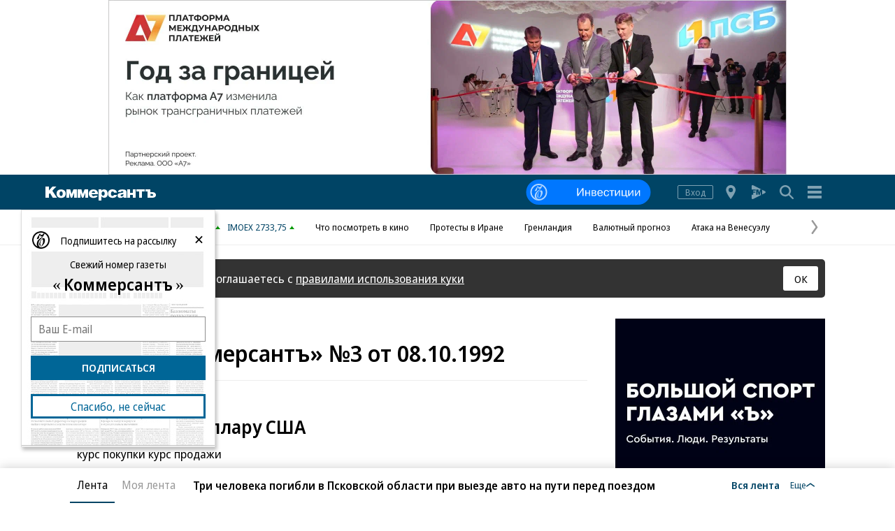

--- FILE ---
content_type: text/html; charset=utf-8
request_url: https://www.kommersant.ru/daily/837
body_size: 26914
content:

<!DOCTYPE html>

<html class="no-js"  lang="ru">
<head>
    <title>Газета «Коммерсантъ» №3 от 08.10.1992</title>
    <meta http-equiv="X-UA-Compatible" content="IE=edge, chrome=1" />
    <meta charset="utf-8" />

    <meta name="format-detection" content="telephone=no" />
    <meta name="title" content="Газета &#171;Коммерсантъ&#187; №3 от 08.10.1992" />
    <meta name="description" content="Газета &#171;Коммерсантъ&#187;: Актуальные новости, объективный анализ и эксклюзивные комментарии о важнейших событиях и трендах" />
    <meta name="keywords" content="Новости,Политика,Экономика,Бизнес,Финансы,Дело,Биржа,Рынок,Акции,Прогнозы,Критика,Интервью,Рейтинги,Документы,Деньги,Власть,Автопилот,Тематические страницы,Первые лица,Деловые новости,Мировая практика,Культура,Спорт,Weekend,Астрологический прогноз,Погода мира,Курсы валют ЦБ РФ" />

    <meta name="yandex-verification" content="50df68945a519dbd" />

    
<meta name="viewport" content="width=device-width, initial-scale=1.0" />



        <meta property="fb:app_id" content="324580610921010" />
        <meta property="og:type" content="website" />
        <meta property="og:site_name" content="Коммерсантъ" />
        <meta property="og:url" content="https://www.kommersant.ru" />
        <meta property="og:title" content="Газета &#171;Коммерсантъ&#187; №3 от 08.10.1992" />
        <meta property="og:description" content="Газета &#171;Коммерсантъ&#187;: Актуальные новости, объективный анализ и эксклюзивные комментарии о важнейших событиях и трендах" />
        <meta property="og:image" content="https://im2.kommersant.ru/ContentFlex/images/logo.png" />
        <link rel="image_src" href="https://im2.kommersant.ru/CorpPics/logo200.jpg" />

    
<!-- common css -->
    <script>
        document.documentElement.classList.remove('no-js');
    </script>

    
    <link rel="preload" as="style" href="https://im2.kommersant.ru/ContentFlex/ajax/fonts/noto-sans/noto-sans.css?2404271704550000">
    <link rel="stylesheet" media="print" onload="this.onload=null;this.removeAttribute('media');" href="https://im2.kommersant.ru/ContentFlex/ajax/fonts/noto-sans/noto-sans.css?2404271704550000">
    <noscript>
        <link rel="stylesheet" href="https://im2.kommersant.ru/ContentFlex/ajax/fonts/noto-sans/noto-sans.css?2404271704550000">
    </noscript>

    <link href="https://im2.kommersant.ru/ContentFlex/Redesign2020/kom2021.commonCss.css?2601161819289875" rel="stylesheet">
    <link rel="preload" href="https://im2.kommersant.ru/ContentFlex/Redesign2020/kom2021.commonDeferCss.css?2601161819289876" as="style" onload="this.onload=null;this.rel='stylesheet'">
    <noscript><link rel="stylesheet" href="https://im2.kommersant.ru/ContentFlex/Redesign2020/kom2021.commonDeferCss.css?2601161819289876"></noscript>
<!-- common css end -->


    
        <meta name="robots" content="noindex,nofollow" />


    
<link rel="apple-touch-icon" sizes="57x57" href="https://im2.kommersant.ru/ContentFlex/images/favicons2020/apple-touch-icon-57.png">
<link rel="apple-touch-icon" sizes="60x60" href="https://im2.kommersant.ru/ContentFlex/images/favicons2020/apple-touch-icon-60.png">
<link rel="apple-touch-icon" sizes="72x72" href="https://im2.kommersant.ru/ContentFlex/images/favicons2020/apple-touch-icon-72.png">
<link rel="apple-touch-icon" sizes="76x76" href="https://im2.kommersant.ru/ContentFlex/images/favicons2020/apple-touch-icon-76.png">
<link rel="apple-touch-icon" sizes="114x114" href="https://im2.kommersant.ru/ContentFlex/images/favicons2020/apple-touch-icon-114.png">
<link rel="apple-touch-icon" sizes="120x120" href="https://im2.kommersant.ru/ContentFlex/images/favicons2020/apple-touch-icon-120.png">
<link rel="apple-touch-icon" sizes="144x144" href="https://im2.kommersant.ru/ContentFlex/images/favicons2020/apple-touch-icon-144.png">
<link rel="apple-touch-icon" sizes="152x152" href="https://im2.kommersant.ru/ContentFlex/images/favicons2020/apple-touch-icon-152.png">
<link rel="apple-touch-icon" sizes="180x180" href="https://im2.kommersant.ru/ContentFlex/images/favicons2020/apple-touch-icon-180.png">
<link rel="icon" type="image/svg+xml" href="https://im2.kommersant.ru/ContentFlex/images/favicons2020/favicon.svg">
<link rel="icon" type="image/png" href="https://im2.kommersant.ru/ContentFlex/images/favicons2020/favicon-32.png" sizes="32x32">
<link rel="icon" type="image/png" href="https://im2.kommersant.ru/ContentFlex/images/favicons2020/android-chrome-192.png" sizes="192x192">
<link rel="icon" type="image/png" href="https://im2.kommersant.ru/ContentFlex/images/favicons2020/favicon-16.png" sizes="16x16">
<link rel="manifest" href="/manifest.json">
<link rel="mask-icon" href="https://im2.kommersant.ru/ContentFlex/images/favicons2020/safari-pinned-tab.svg" color="#5bbad5">
<meta name="msapplication-TileColor" content="#2d89ef">
<meta name="msapplication-TileImage" content="https://im2.kommersant.ru/ContentFlex/images/favicons2020/mstile-144x144.png">
<meta name="theme-color" content="#ffffff">

<link rel="preload" href="https://im2.kommersant.ru/ContentFlex/images/placeholder.gif" as="image">
<link rel="preload" href="https://im2.kommersant.ru/ContentFlex/images/placeholder.webp" as="image">

    
    
<link href="https://im2.kommersant.ru/ContentFlex/Redesign2020/kom2021.rubric.css?2601161819289929" rel="stylesheet">
<link href="https://im2.kommersant.ru/ContentFlex/Redesign2020/kom2021.fm.css?2601161819289883" rel="stylesheet">


    
    <script>
                window.puids = {
                    'puid1': '66',
                    'puid2': '',
                    'puid3': '',
                    'puid4': 'i66',
                    'puid5': '2'
                };
    </script>


    

<!-- common scripts -->
<link rel="preconnect" href="https://im2.kommersant.ru">
<script>
    window.kommersantRegionId = 77;
</script>
<script src="https://im2.kommersant.ru/ContentFlex/Redesign2020/kom2021.commonJS.js?2601161819289876"></script>
    <script src="https://im2.kommersant.ru/ContentFlex/Redesign2020/kom2021.pushPopup.js?2601161819289928" async></script>
<script src="https://im2.kommersant.ru/ContentFlex/Redesign2020/kom2021.pollJS.js?2601161819289926" defer></script>

<script>
    kommersant.antiCache.jsMark = 'https://im2.kommersant.ru/ContentFlex/js/jquery.mark.min.js?2109231134459908';
    kommersant.antiCache.jsJqueryValidate = 'https://im2.kommersant.ru/ContentFlex/js/jquery.validate.min.js?2109231134459908';
    kommersant.antiCache.jsNanoScroller = 'https://im2.kommersant.ru/ContentFlex/js/jquery.nanoscroller.min.js?2109231134459908';
    kommersant.antiCache.jsScrollMagic = 'https://im2.kommersant.ru/ContentFlex/js/scrollmagic/ScrollMagic.min.js?2109231134459908';
    kommersant.antiCache.jsHighmapsCisDisputed = 'https://im2.kommersant.ru/ContentFlex/js/highmaps/cis-disputed.js?2109231134459908';
    kommersant.antiCache.jsCharts = 'https://im2.kommersant.ru/ContentFlex/js/charts.new2021.js?2510031803097262';
    kommersant.antiCache.jsWidgets = 'https://im2.kommersant.ru/ContentFlex/js/widgets.new2021.js?2512081645030000';
    kommersant.antiCache.jsHighmapsWorldDisputed = 'https://im2.kommersant.ru/ContentFlex/js/highmaps/world-disputed.js?2109231134459908';
</script>



<script>
    window.__storage__ = window.__storage__ || {}
    window.__storage__.lentaBanners = {
        businessAnnounce: " &lt;!--197--&gt; &lt;!--AdFox START--&gt; &lt;!--kommersant--&gt; &lt;!--Площадка: Kommersant_redesign / 0Десктоп / 3й анонс в ленте--&gt; &lt;!--Категория: &lt;не задана&gt;--&gt; &lt;!--Тип баннера: 3й анонс в ленте--&gt; &lt;!--197--&gt;  &lt;div id=&quot;adfox_162799247887971226&quot;&gt;&lt;/div&gt; &lt;script&gt; (function() {     window.yaContextCb.push(() =&gt; {         Ya.adfoxCode.create(         {             ownerId: 1092,             containerId: &#39;adfox_162799247887971226&#39;,             params: Object.assign({ p1: &#39;cqgxq&#39;, p2: &#39;hhrr&#39; }, window.puids || {})         },         [&#39;desktop&#39;,&#39;phone&#39;,&#39;tablet&#39;],         {             tabletWidth: 1197.99,             phoneWidth: 1197.99,             isAutoReloads: false         });     }); })(); &lt;/script&gt; ",
        twoAnnounces: []
    }
</script>
<!-- common scripts end-->


<!--200-->
<script>window.yaContextCb = window.yaContextCb || []</script>
<script src="https://yandex.ru/ads/system/context.js" async></script>

<!--204-->


    
    

    <script>
        window.kommersant.backend.archiveCalendar = {
            min: '1991-01-01',
            value: '1992-10-08',
            hrefPrev: '/daily/1992-10-07',
            hrefNext: '/daily/1992-10-09'
        };
    </script>

    
<script>
    window.kommersant.backend.adv = {
        168: '\r\n\u003c!--168--\u003e\r\n\u003c!--AdFox START--\u003e\r\n\u003c!--kommersant--\u003e\r\n\u003c!--Площадка: Kommersant_redesign / 0Десктоп / MIDLSCREEN 600х250--\u003e\r\n\u003c!--Категория: \u003cне задана\u003e--\u003e\r\n\u003c!--Тип баннера: MID_600x250--\u003e\r\n\u003c!--168--\u003e\r\n\u003cdiv id=\"adfox_161710554686176130\"\u003e\u003c/div\u003e\r\n\u003cscript\u003e\r\nwindow.kommersant.adv(\r\n  () =\u003e {\r\n    window.yaContextCb.push(()=\u003e{\r\n        Ya.adfoxCode.createScroll({\r\n        ownerId: 1092,\r\n        containerId: \u0027adfox_161710554686176130\u0027,\r\n        params: Object.assign({\r\n            p1: \u0027buhpn\u0027,\r\n            p2: \u0027fhwr\u0027,\r\n      }, window.puids || {})\r\n    }, [\u0027desktop\u0027], {\r\n        tabletWidth: 1197.99,\r\n        phoneWidth: 1197.99,\r\n        isAutoReloads: false\r\n       })\r\n  })\r\n  },\r\n  () =\u003e {\r\n    /* AdFox for members */\r\n  }\r\n);\r\n\r\n\u003c/script\u003e',
        174: '\r\n\u003c!--174--\u003e\r\n\u003c!--AdFox START--\u003e\r\n\u003c!--kommersant--\u003e\r\n\u003c!--Площадка: Kommersant_redesign / 0Десктоп / MIDLSCREEN 970х250--\u003e\r\n\u003c!--Категория: \u003cне задана\u003e--\u003e\r\n\u003c!--Тип баннера: MID_970x250--\u003e\r\n\u003c!--174--\u003e\r\n\u003cdiv id=\"adfox_157986498926875647\"\u003e\u003c/div\u003e\r\n\r\n\u003cscript\u003e\r\n      window.kommersant.adv(\r\n  () =\u003e {\r\n    window.yaContextCb.push(()=\u003e{\r\n        Ya.adfoxCode.createScroll({\r\n        ownerId: 1092,\r\n        containerId: \u0027adfox_157986498926875647\u0027,\r\n         params: Object.assign({\r\n            p1: \u0027cirsm\u0027,\r\n            p2: \u0027fhwr\u0027\r\n                }, window.puids || {})\r\n    }, [\u0027desktop\u0027], {\r\n        tabletWidth: 1197.99,\r\n        phoneWidth: 1197.99 ,\r\n        isAutoReloads: false\r\n    })\r\n  })\r\n  },\r\n  () =\u003e {\r\n    /* AdFox for members */\r\n  }\r\n);\r\n\u003c/script\u003e',
        176: '\r\n\u003c!--176--\u003e\r\n\u003c!--AdFox START--\u003e\r\n\u003c!--kommersant--\u003e\r\n\u003c!--Площадка: Kommersant_redesign / 0Десктоп / 300x600_II--\u003e\r\n\u003c!--Категория: \u003cне задана\u003e--\u003e\r\n\u003c!--Тип баннера: 300x600_II--\u003e\r\n\u003cdiv id=\"adfox_166306181520988725\"\u003e\u003c/div\u003e\r\n\r\n\u003cscript\u003e\r\n    window.kommersant.adv(\r\n  () =\u003e {\r\n    window.yaContextCb.push(()=\u003e{\r\n        Ya.adfoxCode.createScroll({\r\n            ownerId: 1092,\r\n            containerId: \u0027adfox_166306181520988725\u0027,\r\n            params: {\r\n                p1: \u0027blrqd\u0027,\r\n                p2: \u0027euvc\u0027,\r\n                puid1: \u0027\u0027,\r\n                puid2: \u0027\u0027\r\n            }\r\n        })\r\n    })\r\n  },\r\n  () =\u003e {\r\n    /* AdFox for members */\r\n  }\r\n);\r\n\u003c/script\u003e\r\n',
        180: '\r\n\u003c!--180--\u003e\r\n\r\n\u003c!--AdFox START--\u003e\r\n\u003c!--kommersant--\u003e\r\n\u003c!--Площадка: Kommersant_redesign / 0Десктоп / БА2--\u003e\r\n\u003c!--Категория: \u003cне задана\u003e--\u003e\r\n\u003c!--Тип баннера: СБА_БА--\u003e\r\n\u003c!--180--\u003e\r\n\u003cdiv id=\"adfox_161707797679975629\"\u003e\u003c/div\u003e\r\n\u003cscript\u003e\r\nwindow.kommersant.adv(\r\n  () =\u003e {\r\n    window.yaContextCb.push(() =\u003e {\r\n    Ya.adfoxCode.createScroll({\r\n        ownerId: 1092,\r\n        containerId: \u0027adfox_161707797679975629\u0027,\r\n        params: Object.assign(\r\n            {\r\n                p1: \u0027corsv\u0027,\r\n                p2: \u0027hedx\u0027,\r\n            }, window.puids || {}\r\n        ),\r\n    }, [\u0027desktop\u0027], {\r\n        tabletWidth: 1197.99,\r\n        phoneWidth: 1197.99,\r\n        isAutoReloads: false\r\n    })\r\n});\r\n  },\r\n  () =\u003e {\r\n    /* AdFox for members */\r\n  }\r\n);\r\n\r\n\u003c/script\u003e',
        181: '\r\n\u003c!--181--\u003e\r\n\u003c!--AdFox START--\u003e\r\n\u003c!--kommersant--\u003e\r\n\u003c!--Площадка: Kommersant_redesign / 0Десктоп / БА3--\u003e\r\n\u003c!--Категория: \u003cне задана\u003e--\u003e\r\n\u003c!--Тип баннера: СБА_БА--\u003e\r\n\u003c!--181--\u003e\r\n\u003cdiv id=\"adfox_1617078007015934\"\u003e\u003c/div\u003e\r\n\u003cscript\u003e\r\nwindow.kommersant.adv(\r\n  () =\u003e {\r\n    window.yaContextCb.push(()=\u003e{\r\n        Ya.adfoxCode.createScroll({\r\n        ownerId: 1092,\r\n        containerId: \u0027adfox_1617078007015934\u0027,\r\n        params: Object.assign({\r\n            p1: \u0027corsw\u0027,\r\n            p2: \u0027hedx\u0027,\r\n           }, window.puids || {})\r\n       }, [\u0027desktop\u0027], {\r\n        tabletWidth: 1197.99,\r\n        phoneWidth: 1197.99,\r\n        isAutoReloads: false\r\n })\r\n  })\r\n  },\r\n  () =\u003e {\r\n    /* AdFox for members */\r\n  }\r\n);\r\n\u003c/script\u003e',
        182: '\r\n\u003c!--182--\u003e\r\n\u003c!--AdFox START--\u003e\r\n\u003c!--kommersant--\u003e\r\n\u003c!--Площадка: Kommersant_redesign / 0Десктоп / БА4--\u003e\r\n\u003c!--Категория: \u003cне задана\u003e--\u003e\r\n\u003c!--Тип баннера: СБА_БА--\u003e\r\n\u003c!--182--\u003e\r\n\u003cdiv id=\"adfox_16170780295953143\"\u003e\u003c/div\u003e\r\n\u003cscript\u003e\r\nwindow.kommersant.adv(\r\n  () =\u003e {\r\n    window.yaContextCb.push(()=\u003e{\r\n        Ya.adfoxCode.createScroll({\r\n        ownerId: 1092,\r\n        containerId: \u0027adfox_16170780295953143\u0027,\r\n        params: Object.assign({\r\n            p1: \u0027corsx\u0027,\r\n            p2: \u0027hedx\u0027,\r\n            }, window.puids || {})\r\n       }, [\u0027desktop\u0027], {\r\n        tabletWidth: 1197.99,\r\n        phoneWidth: 1197.99,\r\n        isAutoReloads: false\r\n   })\r\n  })\r\n  },\r\n  () =\u003e {\r\n    /* AdFox for members */\r\n  }\r\n);\r\n\u003c/script\u003e',
        183: '\r\n\u003c!--183--\u003e\r\n\r\n\u003c!--AdFox START--\u003e\r\n\u003c!--kommersant--\u003e\r\n\u003c!--Площадка: Kommersant_redesign / 0Десктоп / БА5--\u003e\r\n\u003c!--Категория: \u003cне задана\u003e--\u003e\r\n\u003c!--Тип баннера: СБА_БА--\u003e\r\n\u003c!--183--\u003e\r\n\u003cdiv id=\"adfox_161707805800821382\"\u003e\u003c/div\u003e\r\n\u003cscript\u003e\r\nwindow.kommersant.adv(\r\n  () =\u003e {\r\n    window.yaContextCb.push(()=\u003e{\r\n        Ya.adfoxCode.createScroll({\r\n        ownerId: 1092,\r\n        containerId: \u0027adfox_161707805800821382\u0027,\r\n        params: Object.assign({\r\n            p1: \u0027corsy\u0027,\r\n            p2: \u0027hedx\u0027,\r\n             }, window.puids || {})\r\n       }, [\u0027desktop\u0027], {\r\n        tabletWidth: 1197.99,\r\n        phoneWidth: 1197.99,\r\n        isAutoReloads: false\r\n    })\r\n  })\r\n  },\r\n  () =\u003e {\r\n    /* AdFox for members */\r\n  }\r\n);\r\n\u003c/script\u003e\r\n',
        184: '\r\n\u003c!--184--\u003e\r\n\u003c!--AdFox START--\u003e\r\n\u003c!--kommersant--\u003e\r\n\u003c!--Площадка: Kommersant_redesign / 0Десктоп / БА6--\u003e\r\n\u003c!--Категория: \u003cне задана\u003e--\u003e\r\n\u003c!--Тип баннера: СБА_БА--\u003e\r\n\u003c!--184--\u003e\r\n\u003cdiv id=\"adfox_161707807745136992\"\u003e\u003c/div\u003e\r\n\u003cscript\u003e\r\n  window.kommersant.adv(\r\n    () =\u003e {\r\n      window.yaContextCb.push(()=\u003e{\r\n          Ya.adfoxCode.createScroll({\r\n\r\n          ownerId: 1092,\r\n          containerId: \u0027adfox_161707807745136992\u0027,\r\n          params: Object.assign({\r\n              p1: \u0027corsz\u0027,\r\n              p2: \u0027hedx\u0027,\r\n               }, window.puids || {})\r\n         }, [\u0027desktop\u0027], {\r\n          tabletWidth: 1197.99,\r\n          phoneWidth: 1197.99,\r\n          isAutoReloads: false\r\n   })\r\n    })\r\n\r\n    },\r\n    () =\u003e {\r\n      /* AdFox for members */\r\n    }\r\n  );\r\n\u003c/script\u003e',
        186: '\r\n\u003c!--186--\u003e\r\n\u003c!--AdFox START--\u003e\r\n\u003c!--kommersant--\u003e\r\n\u003c!--Площадка: Kommersant_redesign_test / Мобильный / 300x250 I--\u003e\r\n\u003c!--Категория: \u003cне задана\u003e--\u003e\r\n\u003c!--Тип баннера: 300x250_md--\u003e\r\n\u003c!--186--\u003e\r\n\u003cdiv id=\"adfox_1486108567210240\"\u003e\u003c/div\u003e\r\n\u003cscript\u003e\r\n   window.kommersant.adv(\r\n  () =\u003e {\r\n    window.yaContextCb.push(()=\u003e{\r\n        Ya.adfoxCode.createScroll({\r\n        ownerId: 1092,\r\n        containerId: \u0027adfox_1486108567210240\u0027,\r\n        params: Object.assign({\r\n            p1: \u0027blsfe\u0027,\r\n            p2: \u0027evil\u0027\r\n       }, window.puids || {}),\r\nonRender: function() { document.getElementById(\"adfox_1486108567210240\").style.textAlign = \"center\"; }\r\n}, [\u0027phone\u0027,\u0027tablet\u0027], {\r\ntabletWidth: 1197.99,\r\nphoneWidth: 1197.99,\r\nisAutoReloads: false\r\n})\r\n  })\r\n  },\r\n  () =\u003e {\r\n    /* AdFox for members */\r\n  }\r\n);\r\n\u003c/script\u003e\r\n',
        187: '\r\n\u003c!--187--\u003e\r\n\u003c!--AdFox START--\u003e\r\n\u003c!--kommersant--\u003e\r\n\u003c!--Площадка: Kommersant_redesign / Мобильный / мБА2--\u003e\r\n\u003c!--Категория: \u003cне задана\u003e--\u003e\r\n\u003c!--Тип баннера: СБА_БА--\u003e\r\n\u003c!--187--\u003e\r\n\u003cdiv id=\"adfox_16359316499415871\"\u003e\u003c/div\u003e\r\n\u003cscript\u003e\r\n window.kommersant.adv(\r\n  () =\u003e {\r\n    window.yaContextCb.push(()=\u003e{\r\n        Ya.adfoxCode.createScroll({\r\n        ownerId: 1092,\r\n       containerId: \u0027adfox_16359316499415871\u0027,\r\n            params: Object.assign({\r\n            p1: \u0027cphog\u0027,\r\n            p2: \u0027hedx\u0027,\r\n           }, window.puids || {})\r\n       }, [\u0027phone\u0027,\u0027tablet\u0027], {\r\n        tabletWidth: 1197.99,\r\n        phoneWidth: 1197.99,\r\n        isAutoReloads: false\r\n  })\r\n  })\r\n  },\r\n  () =\u003e {\r\n    /* AdFox for members */\r\n  }\r\n);\r\n\u003c/script\u003e\r\n',
        191: '\r\n\u003c!--191--\u003e\r\n\r\n\u003c!--AdFox START--\u003e\r\n\u003c!--kommersant--\u003e\r\n\u003c!--Площадка: Kommersant_redesign / Мобильный / мБА3--\u003e\r\n\u003c!--Категория: \u003cне задана\u003e--\u003e\r\n\u003c!--Тип баннера: СБА_БА--\u003e\r\n\u003c!--191--\u003e\r\n\r\n\u003cdiv id=\"adfox_162427645502574380\"\u003e\u003c/div\u003e\r\n\u003cscript\u003e\r\n window.kommersant.adv(\r\n  () =\u003e {\r\n    window.yaContextCb.push(()=\u003e{\r\n        Ya.adfoxCode.createScroll({\r\n        ownerId: 1092,\r\n        containerId: \u0027adfox_162427645502574380\u0027,\r\n         params: Object.assign({\r\n            p1: \u0027cphoi\u0027,\r\n            p2: \u0027hedx\u0027,\r\n           }, window.puids || {})\r\n       }, [\u0027phone\u0027,\u0027tablet\u0027], {\r\n        tabletWidth: 1197.99,\r\n        phoneWidth: 1197.99,\r\n        isAutoReloads: false\r\n     })\r\n  })\r\n  },\r\n  () =\u003e {\r\n    /* AdFox for members */\r\n  }\r\n);\r\n\u003c/script\u003e\r\n',
        192: '\r\n\u003c!--192--\u003e\r\n\u003c!--AdFox START--\u003e\r\n\u003c!--kommersant--\u003e\r\n\u003c!--Площадка: Kommersant_redesign / Мобильный / мБА4--\u003e\r\n\u003c!--Категория: \u003cне задана\u003e--\u003e\r\n\u003c!--Тип баннера: СБА_БА--\u003e\r\n\u003c!--192--\u003e\r\n\r\n\u003cdiv id=\"adfox_16242757282828722\"\u003e\u003c/div\u003e\r\n\r\n\u003cscript\u003e\r\nwindow.kommersant.adv(\r\n  () =\u003e {\r\n    window.yaContextCb.push(()=\u003e{\r\n        Ya.adfoxCode.createScroll({\r\n        ownerId: 1092,\r\n        containerId: \u0027adfox_16242757282828722\u0027,\r\n       params: Object.assign({\r\n            p1: \u0027cphoj\u0027,\r\n            p2: \u0027hedx\u0027,\r\n            }, window.puids || {})\r\n       }, [\u0027phone\u0027,\u0027tablet\u0027], {\r\n        tabletWidth: 1197.99,\r\n        phoneWidth: 1197.99,\r\n        isAutoReloads: false\r\n    })\r\n  })\r\n  },\r\n  () =\u003e {\r\n    /* AdFox for members */\r\n  }\r\n);\r\n\u003c/script\u003e',
        194: '\r\n\u003c!--194--\u003e\r\n\u003c!--AdFox START--\u003e\r\n\u003c!--kommersant--\u003e\r\n\u003c!--Площадка: Kommersant_redesign / Мобильный / мБА5--\u003e\r\n\u003c!--Категория: \u003cне задана\u003e--\u003e\r\n\u003c!--Тип баннера: СБА_БА--\u003e\r\n\u003cdiv id=\"adfox_162972584006671540\"\u003e\u003c/div\u003e\r\n\u003c!--194--\u003e\r\n\u003cscript\u003e\r\n   window.kommersant.adv(\r\n  () =\u003e {\r\n    window.yaContextCb.push(()=\u003e{\r\n        Ya.adfoxCode.createScroll({\r\n            ownerId: 1092,\r\n        containerId: \u0027adfox_162972584006671540\u0027,\r\n            params: Object.assign({\r\n                p1: \u0027cphok\u0027,\r\n            p2: \u0027hedx\u0027,\r\n             }, window.puids || {})\r\n       }, [\u0027phone\u0027,\u0027tablet\u0027], {\r\n        tabletWidth: 1197.99,\r\n        phoneWidth: 1197.99,\r\n        isAutoReloads: false\r\n   })\r\n  })\r\n  },\r\n  () =\u003e {\r\n    /* AdFox for members */\r\n  }\r\n);\r\n\u003c/script\u003e',
        196: '\r\n\u003c!--196--\u003e\r\n\u003c!--AdFox START--\u003e\r\n\u003c!--kommersant--\u003e\r\n\u003c!--Площадка: Kommersant_redesign / 0Десктоп / 300x600 на фото--\u003e\r\n\u003c!--Категория: \u003cне задана\u003e--\u003e\r\n\u003c!--Тип баннера: 300x600_I--\u003e\r\n\u003c!--196--\u003e\r\n\r\n\r\n\u003cdiv id=\"adfox_162739051826272071\"\u003e\u003c/div\u003e\r\n\u003cscript\u003e\r\nwindow.kommersant.adv(\r\n  () =\u003e {\r\n    window.yaContextCb.push(()=\u003e{\r\n        Ya.adfoxCode.createScroll({\r\n        ownerId: 1092,\r\n         containerId: \u0027adfox_162739051826272071\u0027,\r\n         params: Object.assign({\r\n            p1: \u0027blvng\u0027,\r\n            p2: \u0027eurb\u0027,\r\n              }, window.puids || {})\r\n    }, [\u0027desktop\u0027], {\r\n        tabletWidth: 1197.99,\r\n        phoneWidth: 1197.99,\r\n        isAutoReloads: false\r\n    })\r\n  })\r\n  },\r\n  () =\u003e {\r\n    /* AdFox for members */\r\n  }\r\n);\r\n\u003c/script\u003e\r\n\r\n',
    };
</script>

    

</head>
<body>
    
<svg xmlns="http://www.w3.org/2000/svg" xmlns:xlink="http://www.w3.org/1999/xlink" style="position: absolute; width: 0; height: 0" aria-hidden="true"><symbol id="vicon-burger" viewBox="0 0 30 30"><path d="M25 6v4H5V6h20zM5 17h20v-4H5v4zm0 7h20v-4H5v4z"/></symbol><symbol id="vicon-fm" viewBox="0 0 30 30"><path d="M24.25 16.21 20 18.34v-6.68l4.25 2.13c1 .5 1 1.92 0 2.42zm-9.7-4.96 1.2 4.56 1.18-4.56h2.24l-12.2-6.1C6.05 4.68 5 5.34 5 6.34v4.9h5.8v1.61H7.34v1.31h2.94v1.52H7.35v3.06H5v4.9c0 1 1.06 1.66 1.96 1.2l12.21-6.1H18.1v-5.72l-1.49 5.72h-1.73l-1.48-5.72v5.72h-1.92v-7.5h3.08z"/></symbol><symbol id="vicon-main_logo" viewBox="0 0 158 20"><path d="M40 4h5v12h-4V9l-2.8 7h-1.9c-.2-.7-.5-.6-2.3-7v7h-4V4h5.5l1.8 6.6L40 4zm13.3 6.6L51.5 4H46v12h4V9c1.8 6.4 2 6.3 2.3 7h2c0-.3 2.6-6.6 2.7-7v7h4V4h-5l-2.7 6.6zM15.7 0H10L5 5.6V0H0v16h5v-5.1l1.5-1.6 4 6.7h6L9.8 6l5.8-6zM29 10c0 4-2.5 6.3-6.6 6.3-4 0-6.5-2.3-6.5-6 0-3.9 2.4-6.2 6.5-6.2 4 0 6.6 2.4 6.6 6zm-4.3 0c0-1.8-1-3.1-2.2-3.1-1.7 0-2.3 1.6-2.3 3.2 0 3 1.4 3.4 2.2 3.4 1 0 2.3-.6 2.3-3.4zM158 12c0 3-2.7 4-5 4h-7V7h-3V4h7v4h3c3.5 0 5 2.1 5 4zm-4 0c0-1.2-1.1-1.4-2.1-1.4h-1.7v2.7h1.7c1 0 2.1-.1 2.1-1.3zm-24-5h4v9h4V7h4V4h-12v3zm-14 7.5c0 .6 0 1 .6 1.5h-4.7l-.2-1.5-.3.2a5.8 5.8 0 0 1-4.3 1.6c-2 0-4-.9-4-3.4 0-3.1 3-3.5 5.3-3.8 1.7-.2 3-.3 3-1.4 0-.7-.6-1.2-1.7-1.2-1 0-1.6.4-1.8 1.2h-4.2c.2-2.4 2.2-3.6 6.3-3.6 5.4 0 6 2 6 4.8v5.6zm-4.5-4-.3.2a7 7 0 0 1-1.6.5c-1.1.2-2.1.4-2.1 1.6 0 .7.7 1.2 1.7 1.2 2 0 2.3-1.6 2.3-3.1v-.3zM125 9h-4V4h-4v12h4v-4h4v4h4V4h-4v5zm-36 1.1c0 4.6-2.4 5.9-5 5.9a5 5 0 0 1-2-.5c-.3-.2-1-.5-1.6-1.1L80 14v6h-4V4h4v2c.6-1.4 2.6-1.9 3.9-1.9 3.7 0 5 3.2 5 6zm-4.3 0c0-1.8-.9-3-2.3-3-1.3 0-2.1 1.3-2.1 3 0 1.8.8 3 2.1 3 1.4 0 2.3-1.2 2.3-3zm-18.4.9v.3c0 1.4 1.1 2.5 2.6 2.5a2 2 0 0 0 1.7-.8h4.2c-1.2 3-4.7 3.3-6.2 3.3-4 0-6.6-2.4-6.6-6s2.7-6.2 6.5-6.2c4.2 0 6.8 2.6 6.8 6.9h-9zm0-2H71c0-1.3-1-2.3-2.3-2.3-1.5 0-2.4.9-2.4 2.3zM96 13.6c-1.4 0-2.3-1.1-2.3-3.2C93.7 7.5 95 7 96 7c1 0 1.8.7 2 1.7h4.3C101.9 5.8 99.6 4 96 4c-4 0-6.6 2.4-6.6 6.2 0 3.6 2.6 6 6.6 6 2.1 0 5.6-.6 6.3-4.3H98c-.3 1-1 1.5-2 1.5z"/></symbol><symbol id="vicon-rarrow" viewBox="0 0 30 30"><path d="M9.22.33c.85-.59 2.02-.38 2.61.47l9.38 13.48c.45.66.44 1.54-.03 2.18l-9.37 12.77a1.87 1.87 0 1 1-3.03-2.22L17.36 15 8.76 2.94a1.88 1.88 0 0 1 .46-2.6z"/></symbol><symbol id="vicon-regions" viewBox="0 0 30 30"><path d="M15.1 5C19 5 22 8 22 11.9c0 4.3-6.9 13.1-6.9 13.1s-6.8-8.7-6.8-13.1C8.3 8 11.3 5 15 5zm0 10a3.1 3.1 0 1 0 0-6.2 3.1 3.1 0 0 0 0 6.2z"/></symbol><symbol id="vicon-search" viewBox="0 0 30 30"><path d="m24.55 22.97-5-5.01a8.09 8.09 0 1 0-1.58 1.58l5 5.02c.53.52 1.3.6 1.74.15s.37-1.21-.16-1.74zM13.1 18.68a5.6 5.6 0 1 1 0-11.2 5.6 5.6 0 0 1 0 11.2z"/></symbol></svg>

    
<div style="position: absolute; visibility: hidden" id="counters-top">
<script>
(function () {
  window.kommersantAnalytics = {
    adblock: '',
    audio: 'No',
    authors: '',
    date: '',
    liveinternet: 'kommersant',
    mainpage: '',
    paid: 'No',
    photo: 'No',
    publishing: 'Газета «Коммерсантъ»',
    region: '',
    rubrics: '',
    categories: '',
    themegroups: '',
    themes: '',
    department:'none',
    userId: String(window.kommersant?.user.data.UserId || 'none'),
    userType: 'none',
  };
  var advad = new Image();
  advad.onload = function () {
    window.kommersantAnalytics.adblock = 'No';
  };
  advad.onerror = function () {
    window.kommersantAnalytics.adblock = 'Yes';
  };
  advad.src = 'https://im2.kommersant.ru/ContentFlex/images/adv.gif';
})();
</script>

<!-- Kommersant -->
<script>
function counterKommersant() {
//new Image().src = '//www.kommersant.ru/headerfooter/counterA?p=66&ref=' + escape(document.referrer) + '&rnd=' + Math.floor(Math.random() * 1000000000);
}
function counterKommersantRead() {

}
counterKommersant();
counterKommersantRead();
</script>
<noscript>

</noscript>
<!-- /Kommersant -->

<!-- Rating@Mail.ru counter -->
<script type="text/javascript">
var _tmr = window._tmr || (window._tmr = []);
_tmr.push({id: "84394", type: "pageView", start: (new Date()).getTime()});
(function (d, w, id) {
if (d.getElementById(id)) return;
var ts = d.createElement("script"); ts.type = "text/javascript"; ts.async = true; ts.id = id;
ts.src = (d.location.protocol == "https:" ? "https:" : "http:") + "//top-fwz1.mail.ru/js/code.js";
var f = function () {var s = d.getElementsByTagName("script")[0]; s.parentNode.insertBefore(ts, s);};
if (w.opera == "[object Opera]") { d.addEventListener("DOMContentLoaded", f, false); } else { f(); }
})(document, window, "topmailru-code");
</script><noscript><div>
<img src="//top-fwz1.mail.ru/counter?id=84394;js=na" style="border:0;position:absolute;left:-9999px;" alt="" />
</div></noscript>
<!-- //Rating@Mail.ru counter -->


<!--LiveInternet counter-->
<script>
function counterLiveInternet() {
  new Image().src = "//counter.yadro.ru/hit" + (window.kommersantAnalytics.liveinternet ? ";" + window.kommersantAnalytics.liveinternet : "") + "?r" + escape(document.referrer) + ((typeof (screen) == "undefined") ? "" : ";s" + screen.width + "*" + screen.height + "*" + (screen.colorDepth ? screen.colorDepth : screen.pixelDepth)) + ";u" + escape(document.URL) + ";h" + escape(document.title.substring(0, 80)) + ";" + Math.random();
}
counterLiveInternet();
</script>
<noscript>
<img src="//counter.yadro.ru/hit;kommersant" width="1" height="1" alt="">
</noscript>
<!--/LiveInternet-->

<!-- Yandex.Metrika counter -->
<script type="text/javascript">
  var yaParams = {
  
    publication: 'Газета «Коммерсантъ»',
    
      department: 'none',
  
};
</script>
<script type="text/javascript">
  (function(m,e,t,r,i,k,a){m[i]=m[i]||function(){(m[i].a=m[i].a||[]).push(arguments)};
  m[i].l=1*new Date();
  for (var j = 0; j < document.scripts.length; j++) {if (document.scripts[j].src === r) { return; }}
  k=e.createElement(t),a=e.getElementsByTagName(t)[0],k.async=1,k.src=r,a.parentNode.insertBefore(k,a)})
  (window, document, "script", "https://mc.yandex.ru/metrika/tag.js", "ym");

   ym(153166, 'init', {
    clickmap: true,
    trackLinks: true,
    accurateTrackBounce: true,
    webvisor: true,
    trackHash: true,
    params: yaParams,
  });

  window.kommersant?.user.ready.then(() => {
    if (window.kommersant.user.data.UserId) {
      ym(153166, 'setUserID', window.kommersant.user.data.UserId);
      ym(153166, 'params', { 'UserID': window.kommersant.user.data.UserId });
    }
  });
</script>
<noscript><div><img src="https://mc.yandex.ru/watch/153166" style="position:absolute; left:-9999px;" alt="" /></div></noscript>
<!-- /Yandex.Metrika counter -->

<img id="advad" src="https://im2.kommersant.ru/ContentFlex/images/adv.gif" style="display: none" />

<!-- Google tag (gtag.js) -->
<script async src="https://www.googletagmanager.com/gtag/js?id=G-TKM0FJ12D1"></script>
<script>
  window.dataLayer = window.dataLayer || [];
  function gtag() {
    dataLayer.push(arguments);
  }
  gtag('js', new Date());
  gtag('config', 'G-TKM0FJ12D1', Object.assign({ 'send_page_view': false }, window.kommersant?.utils.getAnalyticsObjectGtag()));
  gtag('event', 'page_view', window.kommersant?.utils.getAnalyticsObjectGtag() || {});

  window.kommersant?.user.ready.then(() => {
    if(window.kommersant.user.data.UserId) {
      gtag('config', 'G-TKM0FJ12D1',{ user_id: window.kommersant.user.data.UserId });
      gtag('set', { user_id: window.kommersant.user.data.UserId });
    }
  });
</script>

</div>
<script>
function countersUpdate() {
  counterKommersant();
  counterKommersantRead();

  try {
    _tmr.push({id: '84394', type: 'pageView', url: document.URL, start: (new Date()).getTime()});
  } catch (ignore) {}

  counterLiveInternet();

  (function () {
    var yaParams = {};
    window.kommersantAnalytics.rubrics && (yaParams.rubric = window.kommersantAnalytics.rubrics);
    window.kommersantAnalytics.publishing && (yaParams.publication = window.kommersantAnalytics.publishing);
    window.kommersantAnalytics.themes && (yaParams.theme = window.kommersantAnalytics.themes);
    window.kommersantAnalytics.categories && (yaParams.category = window.kommersantAnalytics.categories);
    window.kommersantAnalytics.themegroups && (yaParams.maintheme = window.kommersantAnalytics.themegroups);
    window.kommersantAnalytics.department && (yaParams.department = window.kommersantAnalytics.department);
    try {
      ym(153166, 'params', yaParams);
      ym(153166, 'hit', window.location.pathname + window.location.search + window.location.hash, {
        params: yaParams
      });
    } catch (ignore) {}
  })();

  gtag('event', 'page_view', window.kommersant?.utils.getAnalyticsObjectGtag() || {});


}
</script>




<!--190-->
<!--AdFox START-->
<!--kommersant-->
<!--Площадка: Kommersant_redesign / 0Десктоп / Fullscreen-->
<!--Категория: <не задана>-->
<!--Тип баннера: Fullscreen_redesign_test-->
<!--190-->

<div id="adfox_160803209609717001"></div>
<script>
(function() {
    window.yaContextCb.push(()=>{
        Ya.adfoxCode.createAdaptive({
        ownerId: 1092,
        containerId: 'adfox_160803209609717001',
        params: Object.assign({
            p1: 'blnry',
            p2: 'eurl',

          }, window.puids || {})
       }, ['desktop','phone','tablet'], {
        tabletWidth: 1197.99,
        phoneWidth: 1197.99,
        isAutoReloads: false,
        zIndex: 10000000000
    })
  })
})();
</script>
<!--185-->
<!--AdFox START-->
<!--kommersant-->
<!--Площадка: Kommersant_redesign_test / 0Десктоп / BackGround test-->
<!--Категория: <не задана>-->
<!--Тип баннера: BackGround-->
<!--185-->
<div id="adfox_153864371043563488"></div>
<script>
(function() {
    window.yaContextCb.push(() => {
        Ya.adfoxCode.createScroll({

        ownerId: 1092,
        containerId: 'adfox_153864371043563488',
        params: Object.assign({
            p1: 'cbuhy',
            p2: 'gbom',
          }, window.puids || {}),
         onRender: function () {$('.adfox-banner-background').after('<style>.adv3-2_140pxx1200px@media only screen and (min-width: 1200px) {body {padding-top: 250px;}.main_nav {max-width: 1180px;width: 100%;margin-left: auto;margin-right: auto;}.bg_cover {position: absolute;top: 250px;right: 0;left: 0;bottom: 0;background-color: #fff;width: 1180px;margin: 0 auto;}}</style><div class="bg_cover"></div>')}
       }, ['desktop'], {
          tabletWidth: 1197.99,
          phoneWidth: 1197.99,
      })
  })
})();
</script>    <input type="checkbox" hidden aria-hidden="true" class="hide site_menu_trigger" id="burger_trigger" aria-labeledby="site_menu">
    <div class="layout">
		<div class="adv_nest adv_nest--980x250_top hide_mobile">
			<div class="adv_dummy"><a href="/ad" target="_blank">Реклама в «Ъ» www.kommersant.ru/ad</a></div>
			<div class="adv_980x240">
				
<!--167-->
<!--AdFox START-->
<!--kommersant-->
<!--Площадка: Kommersant_redesign / 0Десктоп / BILB I (970_250) Перетяжка-->
<!--Категория: <не задана>-->
<!--Тип баннера: BILBI_970_250-->
<!--167-->
<div id="adfox_160803211171647429"></div>

<script>
	(function() {
	    window.yaContextCb.push(() => {
	        Ya.adfoxCode.createAdaptive({
		        ownerId: 1092,
		        containerId: 'adfox_160803211171647429',
		        params: Object.assign({
		            p1: 'blnrl',
		            p2: 'eurc',
		            pk: 'Укр%20украин%20донецк%20луганск%20бомб%20санкци%20ДНР%20ЛНР%20Донбасс%20военная',
		            pke: '1'},
		        	window.puids || {})
		    	},
		    	['desktop'],
		    	{
		        	tabletWidth: 1197.99,
		        	phoneWidth: 1197.99,
		        	isAutoReloads: false
	    		}
	    	)
	  	})
	})();
</script>
			</div>
		</div>
   		<div class="adv_nest adv_nest--300x250_top hide_desktop">
			<div class="adv_dummy"><a href="/ad" target="_blank">Реклама в «Ъ» www.kommersant.ru/ad</a></div>
            <div class="adv_300x250_top">
				
<!--173-->
<!--AdFox START-->
<!--kommersant-->
<!--Площадка: Kommersant_redesign_test / Мобильный / BILB 300x250 I-->
<!--Категория: <не задана>-->
<!--Тип баннера: 300x250-->
<!--173-->
<div id="adfox_1488194504651863"></div>
<script>
(function() {
    window.yaContextCb.push(()=>{
        Ya.adfoxCode.createAdaptive({
        ownerId: 1092,
        containerId: 'adfox_1488194504651863',
        params: Object.assign({
            p1: 'bukwz',
             p2: 'fibq',
            pk: 'Укр%20украин%20донецк%20луганск%20бомб%20санкци%20днр%20лнр%20Донбасс%20военная',
            pke: '1'
        }, window.puids || {})
    }, ['phone','tablet'], {
        tabletWidth: 1197,
        phoneWidth:  379,
        isAutoReloads: false
     })
  })
})();
</script>
			</div>
		</div>
    </div>

<!--205-->
<!--AdFox START-->
<!--kommersant-->
<!--Площадка: Kommersant_redesign / Мобильный / BannerLine (Stick)-->
<!--Категория: <не задана>-->
<!--Тип баннера: BannerLine (Stick)-->
<!--205-->

<div id="adfox_170790593769354595"></div>
<script>
(function() {
    window.yaContextCb.push(() => {
	    Ya.adfoxCode.createScroll({
	            ownerId: 1092,
	            containerId: 'adfox_170790593769354595',
	            params: Object.assign({
	                p1: 'dbcjp',
	                p2: 'iuqs',
	            }, window.puids || {})
	    }, ['phone', 'tablet'], {
	        tabletWidth: 1197.99,
	        phoneWidth: 1197.99,
	        isAutoReloads: false
	    })
    })
})();
</script>    
<header class="main_header main_header--branded">
    <div class="layout">
        <div class="main_header__content">
            <a href="/?from=logo" class="main_header__logo">
                <svg class="main_header__logo_img hide_desktop" aria-hidden="true"><use xmlns:xlink="http://www.w3.org/1999/xlink" xlink:href="#vicon-kommersant_logo"></use></svg>
                <svg class="main_header__logo_img hide_mobile" aria-hidden="true"><use xmlns:xlink="http://www.w3.org/1999/xlink" xlink:href="#vicon-main_logo"></use></svg>
                <span class="vh">Коммерсантъ</span>
            </a>
            <div class="main_header__important_logo">
                    <script>
                        window.kommersant.backend.commercialHeader = [{"Link":"https://www.kommersant.ru/invest?from=header_button","ImageSrc":"https://im2.kommersant.ru/CorpImages/MainPage/ebfbe12c-c846-4b6f-bc16-8ef8c4d3baa2.svg","MobileImageSrc":"https://im2.kommersant.ru/CorpImages/MainPage/c370d79f-348f-446e-904c-fba8e3c13cc5.svg","PixelLink":"","AdMarking":null,"HasAdMarking":false},{"Link":"https://t.me/+5prhXGiF_LcxNjEy","ImageSrc":"https://im2.kommersant.ru/CorpImages/MainPage/f0feb542-1877-4709-bf02-6cb6c6ee4b89.svg","MobileImageSrc":"https://im2.kommersant.ru/CorpImages/MainPage/c74e6e30-afe7-4e91-a11d-810464302191.svg","PixelLink":null,"AdMarking":null,"HasAdMarking":false},{"Link":"https://kommersant.ru/tech?from=header_button","ImageSrc":"https://im2.kommersant.ru/CorpImages/MainPage/2c571ea1-f014-49a2-aa23-cdb166eb21c6.svg","MobileImageSrc":"https://im2.kommersant.ru/CorpImages/MainPage/43bee5ce-5299-4102-9619-313c4f4dbe72.svg","PixelLink":null,"AdMarking":null,"HasAdMarking":false},{"Link":"https://kommersant.ru/tech?from=header_button","ImageSrc":"https://im2.kommersant.ru/CorpImages/MainPage/2c571ea1-f014-49a2-aa23-cdb166eb21c6.svg","MobileImageSrc":"https://im2.kommersant.ru/CorpImages/MainPage/43bee5ce-5299-4102-9619-313c4f4dbe72.svg","PixelLink":null,"AdMarking":null,"HasAdMarking":false},{"Link":"https://www.kommersant.ru/review?from=header_button ","ImageSrc":"https://im2.kommersant.ru/CorpImages/MainPage/dd8ddb91-f636-4b41-a626-7783b0dfa4e5.svg","MobileImageSrc":"https://im2.kommersant.ru/CorpImages/MainPage/738cb0de-c1d0-4a01-9ab2-e3fa3b9d5551.svg","PixelLink":null,"AdMarking":null,"HasAdMarking":false},{"Link":"https://kommersant.ru/nauka?from=header_button ","ImageSrc":"https://im2.kommersant.ru/CorpImages/MainPage/e930b0b0-7a6f-47b7-900b-2d17d6e7b978.svg","MobileImageSrc":"https://im2.kommersant.ru/CorpImages/MainPage/b4f90e0c-f3d5-4d34-98a6-0fc7cfb5d207.svg","PixelLink":null,"AdMarking":null,"HasAdMarking":false},{"Link":"https://www.kommersant.ru/career?from=header_button","ImageSrc":"https://im2.kommersant.ru/CorpImages/MainPage/05528bcb-17cc-42d6-a1b8-3c5313edcd98.svg","MobileImageSrc":"https://im2.kommersant.ru/CorpImages/MainPage/eeacc5df-d2c0-42a6-88d0-cb128bd83712.svg","PixelLink":"https://yandex.ru/ads/adfox/1092/getCode?p1=ciucm&p2=frfe&pfc=hgskg&pfb=bgodnb&puid1=&puid2=&puid3=&puid4=&puid5=&puid6=&puid7=&puid8=&puid9=&puid10=&puid11=&pr=RANDOM&ptrc=b","AdMarking":null,"HasAdMarking":false}];
                    </script>
                    <div id="js-commercial-header" class="rocket_man"></div>
            </div>
            
            <div class="main_header__buttons">
                <span class="auth js-auth main_header__item">
                    <a href="/lk/profile?from=header" class="auth__profile" title="Профиль">
                        <span class="vicon main_header__icon main_header__login_icon main_header__resp" aria-hidden="true">
                            <svg class="vicon__body">
                                <use xmlns:xlink="http://www.w3.org/1999/xlink" xlink:href="#vicon-user"></use>
                            </svg>
                        </span>
                    </a>
                    <a href="/LK/Login?from=header" class="auth__login user-login ui-button ui-button--standart ui-button--transparent main_header__login_button main_header__resp" title="Вход в личный кабинет" data-user-from="header" data-user-auth-params="{&quot;from&quot;: &quot;header&quot;}">
                        Вход
                    </a>
                </span>
                <a class="main_header__item main_header__item--regions hide_mobile js-navmenu-trigger" href="/regions" title="Регионы" data-navmenu-id="js-navmenu-regions" data-navmenu-class-active="main_header__item--active">
                    <span class="main_header__pointer"></span>
                    <span class="vicon main_header__icon main_header__resp" aria-hidden="true">
                        <svg class="vicon__body">
                            <use xmlns:xlink="http://www.w3.org/1999/xlink" xlink:href="#vicon-regions"></use>
                        </svg>
                    </span>
                </a>
                <a href="/fm/player?from=header" rel="nofollow" target="_blanc" class="ui-button main_header__item main_header__item--fm hide_mobile fm_announce" title="Коммерсантъ FM">
                    <span class="vh">Коммерсантъ FM</span>
                    <span class="vicon main_header__icon main_header__resp" aria-hidden="true">
                        <svg class="vicon__body">
                            <use xmlns:xlink="http://www.w3.org/1999/xlink" xlink:href="#vicon-fm"></use>
                        </svg>
                    </span>
                </a>
                <form action="/search/results" method="get" class="main_header__item main_header__item--search" id="js-navsearch-form">
                    <input type="hidden" name="places" value="">
                    <input type="hidden" name="categories" value="">
                    <input type="hidden" name="datestart" value="2025-01-18">
                    <input type="hidden" name="dateend" value="2026-01-18">
                    <input type="hidden" name="sort_type" value="0">
                    <input type="hidden" name="regions" value="">
                    <input type="hidden" name="results_count" value="">
                    <input type="hidden" name="page" value="1">
                    <div class="main_header__search_field">
                        <input id="js-navsearch-query" type="search" name="search_query" placeholder="Поиск" class="main_header__search_field_input">
                    </div>
                    <button type="submit" title="Поиск" class="ui-button vicon main_header__icon main_header__resp" id="js-navsearch-submit">
                        <svg class="vicon__body">
                            <use xmlns:xlink="http://www.w3.org/1999/xlink" xlink:href="#vicon-search"></use>
                        </svg>
                    </button>
                </form>
                <label for="burger_trigger" class="main_header__item main_header__burger" title="Рубрики и разделы" tabindex="0">
                    <span class="vicon vicon--burger main_header__icon main_header__resp main_header__burger_icon">
                        <svg class="vicon__body">
                            <use xmlns:xlink="http://www.w3.org/1999/xlink" xlink:href="#vicon-burger"></use>
                        </svg>
                    </span>
                </label>
            </div>
        </div>
    </div>
</header>


<section class="site_menu hide_while_loading" id="site_menu" itemscope itemtype="https://www.schema.org/SiteNavigationElement">
    <label for="burger_trigger" class="site_menu__close_overlay"><span class="vh">Закрыть меню</span></label>
    <div class="site_menu__lift">
        <div class="layout site_menu__body">
            <h4 class="site_menu__name vh" id="site_menu__name">
                Меню сайта
            </h4>
            <div class="site_menu__header">
                <a href="/?from=logo" class="site_menu__logo">
                    <svg class="site_menu__logo_img"><use xmlns:xlink="http://www.w3.org/1999/xlink" xlink:href="#vicon-main_logo"></use></svg>
                </a>
                <label for="burger_trigger" class="site_menu__header_item site_menu__close" tabindex="0">
                    <span class="site_menu__close_text">Закрыть</span>
                    <span class="vicon vicon--close site_menu__icon site_menu__close_icon" aria-hidden="true">
                        <svg class="vicon__body">
                            <use xmlns:xlink="http://www.w3.org/1999/xlink" xlink:href="#vicon-close"></use>
                        </svg>
                    </span>
                </label>
            </div>

            <div class="site_menu__social">
                <a href="//t.me/kommersant" class="site_menu__social_link" title="Телеграм" target="_blank">
                    <span class="vicon vicon--circled vicon--tg site_menu__social_icon">
                        <svg class="vicon__body">
                            <use xmlns:xlink="http://www.w3.org/1999/xlink" xlink:href="#vicon-tg"></use>
                        </svg>
                    </span>
                </a>
                <a href="//vk.com/widget_community.php?act=a_subscribe_box&oid=-23482909&state=1" class="site_menu__social_link" title="Вконтакте" target="_blank">
                    <span class="vicon vicon--circled vicon--vk site_menu__social_icon" title="vkontakte">
                        <svg class="vicon__body">
                            <use xmlns:xlink="http://www.w3.org/1999/xlink" xlink:href="#vicon-vk"></use>
                        </svg>
                    </span>
                </a>
                <a href="//dzen.ru/kommersant?favid=1048" class="site_menu__social_link" title="Дзен" target="_blank">
                    <span class="vicon vicon--circled vicon--dzen site_menu__social_icon">
                        <svg class="vicon__body">
                            <use xmlns:xlink="http://www.w3.org/1999/xlink" xlink:href="#vicon-dzen"></use>
                        </svg>
                    </span>
                </a>
                <a href="//ok.ru/group/53942273310836" class="site_menu__social_link" title="Одноклассники" target="_blank">
                    <span class="vicon vicon--circled vicon--ok site_menu__social_icon">
                        <svg class="vicon__body">
                            <use xmlns:xlink="http://www.w3.org/1999/xlink" xlink:href="#vicon-ok"></use>
                        </svg>
                    </span>
                </a>
                <a href="//rutube.ru/channel/23923011/" class="site_menu__social_link" title="RuTube" target="_blank">
                    <span class="vicon vicon--circled vicon--rutube site_menu__social_icon">
                        <svg class="vicon__body">
                            <use xmlns:xlink="http://www.w3.org/1999/xlink" xlink:href="#vicon-rutube"></use>
                        </svg>
                    </span>
                </a>
                <a href="//max.ru/kommersant" class="site_menu__social_link" title="Max" target="_blank">
                    <span class="vicon vicon--circled vicon--max site_menu__social_icon">
                        <svg class="vicon__body">
                            <use xmlns:xlink="http://www.w3.org/1999/xlink" xlink:href="#vicon-max"></use>
                        </svg>
                    </span>
                </a>
            </div>
            <ul class="site_menu__list site_menu__list--big">
                <li class="site_menu__item site_menu__item--big" itemprop="name">
                    <a href="/daily?from=burger" itemprop="url">Газета</a>
                </li>
                <li class="site_menu__item site_menu__item--big" itemprop="name">
                    <a href="//www.myweekend.ru?from=burger" itemprop="url">Weekend</a>
                </li>
                <li class="site_menu__item site_menu__item--big" itemprop="name">
                    <a href="//www.autopilot.ru/?from=burger" itemprop="url">Автопилот</a>
                </li>
                <li class="site_menu__item site_menu__item--big" itemprop="name">
                    <a href="/fm?from=burger" itemprop="url">Радио</a>
                </li>
                <li class="site_menu__item site_menu__item--big">
                    <a href="/subscription?from=burger">Подписка</a>
                </li>
                <li class="site_menu__item site_menu__item--big">
                    <a href="/regions?from=burger">Регионы</a>
                </li>
            </ul>
            <ul class="site_menu__list">
                <li class="site_menu__item" itemprop="name">
                    <a href="/rubric/3?from=burger" itemprop="url">Экономика</a>
                </li>
                <li class="site_menu__item" itemprop="name">
                    <a href="/rubric/2?from=burger" itemprop="url">Политика</a>
                </li>
                <li class="site_menu__item" itemprop="name">
                    <a href="/rubric/5?from=burger" itemprop="url">Мир</a>
                </li>
                <li class="site_menu__item" itemprop="name">
                    <a href="/rubric/4?from=burger" itemprop="url">Бизнес</a>
                </li>
                <li class="site_menu__item site" itemprop="name">
                    <a href="/finance?from=burger" itemprop="url">Финансы</a>
                </li>
                <li class="site_menu__item" itemprop="name">
                    <a href="/rubric/41?from=burger" itemprop="url">Потребительский рынок</a>
                </li>
                <li class="site_menu__item" itemprop="name">
                    <a href="/rubric/138?from=burger" itemprop="url">Телекоммуникации</a>
                </li>
                <li class="site_menu__item" itemprop="name">
                    <a href="/rubric/7?from=burger" itemprop="url">Общество</a>
                </li>
                <li class="site_menu__item" itemprop="name">
                    <a href="/rubric/6?from=burger" itemprop="url">Происшествия</a>
                </li>
                <li class="site_menu__item" itemprop="name">
                    <a href="/rubric/8?from=burger" itemprop="url">Культура</a>
                </li>
                <li class="site_menu__item" itemprop="name">
                    <a href="/rubric/9?from=burger" itemprop="url">Спорт</a>
                </li>                
                <li class="site_menu__item" itemprop="name">
                    <a href="/hyper?from=burger" itemprop="url">HyperТекст</a>
                </li>
                <li class="site_menu__item" itemprop="name">
                    <a href="https://games.kommersant.ru/?from=burger" itemprop="url"><span class="vam">Игры</span> <img src="https://im2.kommersant.ru/ContentFlex/images/placeholder.gif" data-lazyimage-src="https://im2.kommersant.ru/ContentFlex/images/logos/kommersant_games.svg" class="js-lazyimage js-lazyimage-source js-lazyimage-trigger"></a>
                </li>
            </ul>
            <ul class="site_menu__list">
                <li class="site_menu__item" itemprop="name">
                    <a href="https://special.kommersant.ru/?from=burger" itemprop="url">Партнерские проекты</a>
                </li>
                <li class="site_menu__item" itemprop="name">
                    <a href="/review?from=burger" itemprop="url">Review</a>
                </li>
                <li class="site_menu__item" itemprop="name">
                    <a href="/nedvizhimost?from=burger" itemprop="url">Недвижимость</a>
                </li>
                <li class="site_menu__item" itemprop="name">
                    <a href="/invest?from=burger" itemprop="url">Инвестиции</a>
                </li>
                <li class="site_menu__item" itemprop="name">
                    <a href="/career?from=burger" itemprop="url">Карьера</a>
                </li>
                <li class="site_menu__item" itemprop="name">
                    <a href="/tech?from=burger" itemprop="url">Технологии</a>
                </li>
                <li class="site_menu__item" itemprop="name">
                    <a href="/health?from=burger" itemprop="url">Здоровье +</a>
                </li>
                <li class="site_menu__item" itemprop="name">
                    <a href="/sommelier?from=burger" itemprop="url">Сомелье</a>
                </li>
                <li class="site_menu__item" itemprop="name">
                    <a href="/ekg?from=burger" itemprop="url">Ответственный бизнес</a>
                </li>
                <li class="site_menu__item" itemprop="name">
                    <a href="/money?from=burger" itemprop="url">Деньги</a>
                </li>
                <li class="site_menu__item" itemprop="name">
                    <a href="/nauka?from=burger" itemprop="url">Наука</a>
                </li>
                <li class="site_menu__item" itemprop="name">
                    <a href="/style?from=burger" itemprop="url">Стиль</a>
                </li>
                <li class="site_menu__item" itemprop="name">
                    <a href="/russian_beauty?from=burger" itemprop="url">Энциклопедия красоты</a>
                </li>
                <li class="site_menu__item" itemprop="name">
                    <a href="/apps?from=burger" itemprop="url">Приложения</a>
                </li>
            </ul>
            <ul class="site_menu__list">
                <li class="site_menu__item" itemprop="name">
                    <a href="//events.kommersant.ru?from=burger" itemprop="url">Конференции</a>
                </li>
                <li class="site_menu__item" itemprop="name">
                    <a href="//club.kommersant.ru/?from=burger" itemprop="url">Клуб</a>
                </li>
                <li class="site_menu__item" itemprop="name">
                    <a href="//regatta.kommersant.ru/?from=burger" itemprop="url">Регата</a>
                </li>
                <li class="site_menu__item" itemprop="name">
                    <a href="//university.kommersant.ru/akademiya-zhurnalistiki-kommersant?from=burger" itemprop="url">Академия</a>
                </li>
                <li class="site_menu__item" itemprop="name">
                    <a href="/law_rating?from=burger" itemprop="url">Юридический рейтинг</a>
                </li>
                <li class="site_menu__item" itemprop="name">
                    <a href="//bankruptcy.kommersant.ru?from=burger" target="_blank" itemprop="url">Банкротства</a>
                </li>
                <li class="site_menu__item" itemprop="name">
                    <a href="https://ads.adfox.ru/1092/goLink?p1=ciucm&p2=frfe&p5=bgekag&pr=RANDOM" target="_blank" itemprop="url">Картотека</a>
                </li>
                <li class="site_menu__item" itemprop="name">
                    <a href="https://photo.kommersant.ru/?from=burger" itemprop="url">Фотоагентство</a>
                </li>
                <li class="site_menu__item" itemprop="name">
                    <a href="/redaction?from=burger" itemprop="url">Редакция</a>
                </li>
                <li class="site_menu__item" itemprop="name">
                    <a href="/ad?from=burger" itemprop="url">Реклама</a>
                </li>
            </ul>
            <ul class="site_menu__list">
                <li class="site_menu__item" itemprop="name">
                    <a href="/themes?from=burger" itemprop="url">Темы</a>
                </li>
                <li class="site_menu__item" itemprop="name">
                    <a href="/theme/3155?from=burger" itemprop="url">Тенденции</a> 
                </li>
                <li class="site_menu__item" itemprop="name">
                    <a href="/specials?from=burger" itemprop="url">Мультимедиа</a>
                </li>
                <li class="site_menu__item site" itemprop="name">
                    <a href="/theme/2590?from=burger" itemprop="url">Интервью</a>
                </li>
                <li class="site_menu__item" itemprop="name">
                    <a href="/doc/3688126?from=burger" itemprop="url">Справочники</a>
                </li>
                <li class="site_menu__item site_menu__item--indent" itemprop="name">
                    <a href="/ratings?from=burger" itemprop="url">Самое читаемое</a>
                </li>
                <li class="site_menu__item site_menu__item--indent" itemprop="name">
                    <a href="/specials/interactive?from=burger" itemprop="url">Спецпроекты</a>
                </li>
                <li class="site_menu__item site_menu__item--indent" itemprop="name">
                    <a href="/lk/notification?from=burger" itemprop="url">E-mail рассылки</a>
                </li>
                <li class="site_menu__item site_menu__item--indent">
                    <div class="app_download">
                        <h4 class="app_download__name">«Коммерсантъ» для Android</h4>
                        <a href="https://mm2.kommersant.ru/issues.media/apk/androidApp-apk-release-5.1.5-276.apk" class="ui-button ui-button--standart ui-button--transparent app_download__button app_download__button--big">Скачать приложение</a>
                        <a href="https://apps.rustore.ru/app/com.nsadv.kommersant" class="ui-button ui-button--standart ui-button--transparent app_download__button app_download__button--small">
                            <img src="https://im2.kommersant.ru/ContentFlex/images/placeholder.gif" data-lazyimage-src="https://im2.kommersant.ru/ContentFlex/images/logos/rustore.svg" class="app_download__img js-lazyimage js-lazyimage-source js-lazyimage-trigger">
                            <span class="app_download__label">RuStore</span>
                        </a>
                        <a href="https://appgallery.huawei.com/app/C101172387" class="ui-button ui-button--standart ui-button--transparent app_download__button app_download__button--small">
                            <img src="https://im2.kommersant.ru/ContentFlex/images/placeholder.gif" data-lazyimage-src="https://im2.kommersant.ru/ContentFlex/images/logos/huawei.svg" class="app_download__img js-lazyimage js-lazyimage-source js-lazyimage-trigger">
                            <span class="app_download__label">AppGallery</span>
                        </a>
                    </div>
                </li>
            </ul>
        </div>
    </div>
</section>


<div class="regions hide_while_loading hide_mobile">
    <div class="regions__menu js-navmenu-item" id="js-navmenu-regions" data-navmenu-class-active="regions__menu--active">
        <div class="layout">
            <div class="main">
                <div class="regions__body">
                    <ul class="regions__list">
                        <li class="regions__item">
                            <a href="/theme/3378" class="regions__link">Москва</a>
                        </li>
                            <li class="regions__item">
                                <a href="/regions/78" class="regions__link">Санкт-Петербург</a>
                            </li>
                            <li class="regions__item">
                                <a href="/regions/36" class="regions__link">Воронеж</a>
                            </li>
                            <li class="regions__item">
                                <a href="/regions/66" class="regions__link">Екатеринбург</a>
                            </li>
                            <li class="regions__item">
                                <a href="/regions/18" class="regions__link">Ижевск</a>
                            </li>
                            <li class="regions__item">
                                <a href="/regions/16" class="regions__link">Казань</a>
                            </li>
                            <li class="regions__item">
                                <a href="/regions/23" class="regions__link">Краснодар</a>
                            </li>
                            <li class="regions__item">
                                <a href="/regions/24" class="regions__link">Красноярск</a>
                            </li>
                            <li class="regions__item">
                                <a href="/regions/52" class="regions__link">Нижний Новгород</a>
                            </li>
                            <li class="regions__item">
                                <a href="/regions/93" class="regions__link">Новороссийск</a>
                            </li>
                            <li class="regions__item">
                                <a href="/regions/54" class="regions__link">Новосибирск</a>
                            </li>
                            <li class="regions__item">
                                <a href="/regions/59" class="regions__link">Пермь</a>
                            </li>
                            <li class="regions__item">
                                <a href="/regions/61" class="regions__link">Ростов-на-Дону</a>
                            </li>
                            <li class="regions__item">
                                <a href="/regions/63" class="regions__link">Самара</a>
                            </li>
                            <li class="regions__item">
                                <a href="/regions/64" class="regions__link">Саратов</a>
                            </li>
                            <li class="regions__item">
                                <a href="/regions/123" class="regions__link">Сочи</a>
                            </li>
                            <li class="regions__item">
                                <a href="/regions/26" class="regions__link">Ставрополь</a>
                            </li>
                            <li class="regions__item">
                                <a href="/regions/2" class="regions__link">Уфа</a>
                            </li>
                            <li class="regions__item">
                                <a href="/regions/74" class="regions__link">Челябинск</a>
                            </li>
                            <li class="regions__item">
                                <a href="/regions/76" class="regions__link">Ярославль</a>
                            </li>

                    </ul>
                </div>
            </div>
        </div>
    </div>
</div>


    
<div class="actual">
  <div class="layout">
    <div class="main">
      <div class="actual__body slider slider-actual">
        <div class="actual__nav_button actual__nav_button--prev slider-prev">
          <a href="#" class="actual__nav_button_link slider-link link">
            <span class="vicon vicon--larrow">
              <svg class="vicon__body">
                <use xmlns:xlink="http://www.w3.org/1999/xlink" xlink:href="#vicon-rarrow"></use>
              </svg>
            </span>
            <span class="vh">Предыдущая страница</span>
          </a>
        </div>
        <ul class="actual__list slider-canvas">
          <li class="actual__item slider-item">
              <ul class="actual__money slider-actual-item">
                  <li class="actual__money_item">
                      <a href="/indices?from=actualno" class="actual__money_link no_decor slider-link actual__fall">$ 77,83</a>
                  </li>
                  <li class="actual__money_item">
                      <a href="/indices?from=actualno" class="actual__money_link no_decor slider-link actual__fall">€ 90,53</a>
                  </li>
                  <li class="actual__money_item">
                      <a href="/indices?from=actualno" class="actual__money_link no_decor slider-link actual__raise">¥ 11,16</a>
                  </li>
                  <li class="actual__money_item">
                      <a href="/indices?from=actualno" class="actual__money_link no_decor slider-link actual__raise">IMOEX 2733,75</a>
                  </li>
              </ul>
                    <a href="/doc/8342441?from=actualno" class="actual__link slider-link slider-actual-item">Что посмотреть в кино</a>
                    <a href="/theme/3684?from=actualno" class="actual__link slider-link slider-actual-item">Протесты в Иране</a>
                    <a href="/theme/3701?from=actualno" class="actual__link slider-link slider-actual-item">Гренландия</a>
                    <a href="/doc/8360651?from=actualno" class="actual__link slider-link slider-actual-item">Валютный прогноз</a>
                    <a href="/theme/368?from=actualno" class="actual__link slider-link slider-actual-item">Атака на Венесуэлу</a>
                    <a href="/doc/8329364?from=actualno" class="actual__link slider-link slider-actual-item">Обзор законов в 2026 году</a>
                    <a href="/doc/8333980?from=actualno" class="actual__link slider-link slider-actual-item">Календарь автомобилиста</a>
                    <a href="/theme/3423?from=actualno" class="actual__link slider-link slider-actual-item">СВО</a>
                    <a href="/theme/248?from=actualno" class="actual__link slider-link slider-actual-item">Отношения РФ и США</a>
                    <a href="/theme/943?from=actualno" class="actual__link slider-link slider-actual-item">Колесников о&#160;Путине</a>
                    <a href="/theme/149?from=actualno" class="actual__link slider-link slider-actual-item">Экономика РФ</a>
                    <a href="https://www.kommersant.ru/chronograph?from=actualno" class="actual__link slider-link slider-actual-item">&#171;Ъ-Хронограф&#187;</a>
                    <a href="/theme/4288?from=actualno" class="actual__link slider-link slider-actual-item">&#171;Дело Долиной&#187;</a>
                    <a href="/theme/2036?from=actualno" class="actual__link slider-link slider-actual-item">Санкции</a>
                    <a href="/theme/2024?from=actualno" class="actual__link slider-link slider-actual-item">США и Украина</a>
                    <a href="/doc/7992199?from=actualno" class="actual__link slider-link slider-actual-item">Генератор Медведева</a>
                    <a href="/nauka/166221?from=actualno" class="actual__link slider-link slider-actual-item">Наука</a>
                    <a href="/interactive/tests?from=actualno" class="actual__link slider-link slider-actual-item">Тесты &#171;Ъ&#187;</a>
                    <a href="/rubric/149?from=actualno" class="actual__link slider-link slider-actual-item">Эксклюзивы &#171;Ъ&#187;</a>
                    <a href="/doc/7298576?from=actualno" class="actual__link slider-link slider-actual-item">Команда Трампа</a>
                    <a href="/doc/7563319?from=actualno" class="actual__link slider-link slider-actual-item">Книга об&#160;истории &#171;Ъ&#187;</a>
                    <a href="/theme/3155?from=actualno" class="actual__link slider-link slider-actual-item">Тенденции</a>
                    <a href="/style?from=actualno" class="actual__link slider-link slider-actual-item">Стиль</a>
          </li>
        </ul>
                <div class="actual__nav_button actual__nav_button--next slider-next">
                    <a href="#" class="actual__nav_button_link slider-link link">
                        <span class="vicon vicon--rarrow">
                            <svg class="vicon__body">
                                <use xmlns:xlink="http://www.w3.org/1999/xlink" xlink:href="#vicon-rarrow"></use>
                            </svg>
                        </span>
                        <span class="vh">Следующая страница</span>
                    </a>
                </div>
            </div>
        </div>
    </div>
</div>


    
    <main>
        <div class="layout">
            <div class="rubric">
                <section class="main grid">
                    <div class="grid-col grid-col-s3">
                            <input type="checkbox" class="hide js-toggle-input" id="archive_compact" >
    <div class="service_menu">

        <div class="service_menu__item">
            <label class="ui-icon" for="archive_compact">
                <span class="icon_text js-toggle-item" data-toggle-id="archive_compact" data-toggle-class-checked="hide">
                    Архив
                </span>
                <span class="icon_text js-toggle-item hide" data-toggle-id="archive_compact" data-toggle-class-unchecked="hide">
                    Скрыть архив
                </span>
                <span class="ui-rotate js-toggle-item " data-toggle-id="archive_compact" data-toggle-class-checked="ui-rotate_180">
                    <span class="service_menu__arrow vicon">
                        <svg class="vicon__body">
                            <use xmlns:xlink="http://www.w3.org/1999/xlink" xlink:href="#vicon-rarrow"></use>
                        </svg>
                    </span>
                </span>
            </label>
        </div>
    </div>    


                        
<script>
    window.kommersant.backend.archiveCalendar.max = '2026-01-06';
</script>

<div class="ui-collapse js-toggle-collapse js-toggle-item ui-collapse--hide"
        data-toggle-id="archive_compact"
        data-toggle-class-checked="ui-collapse--show"
        data-toggle-class-unchecked="ui-collapse--hide"
        data-toggle-class-animated="ui-collapse--animated">
    <div class="grid service_panel ui-ai_end">

        <form action="/daily/" class="grid-col-half">
            <div class="ui-field">
                <div class="ui-field_pack ui-field_pack--solid">

                    <a class="ui-button ui-button--standart ui-nav ui-nav--prev js-archive-calendar-prev" data-disabled>
                        <span class="vicon vicon--small vicon--larrow">
                            <svg class="vicon__body">
                                <use xmlns:xlink="http://www.w3.org/1999/xlink" xlink:href="#vicon-rarrow"></use>
                            </svg>
                        </span>
                    </a>
                    <input class="ui-input ui-input--calendar js-archive-calendar" name="date" type="date">
                    <a class="ui-button ui-button--standart ui-nav ui-nav--next js-archive-calendar-next" data-disabled>
                        <span class="vicon vicon--small vicon--rarrow">
                            <svg class="vicon__body">
                                <use xmlns:xlink="http://www.w3.org/1999/xlink" xlink:href="#vicon-rarrow"></use>
                            </svg>
                        </span>
                    </a>

                </div>
            </div>
        </form>

        <form action="/search/results" class="grid-col-half">
            <div class="ui-field">
                <label class="ui-label" for="archive_search">
                    поиск по архиву:
                </label>
                <div class="ui-field_pack ui-field_pack--solid">
                        <input type="hidden" id="tag" name="tag" value="1" />
                        <input type="hidden" id="tag_type" name="tag_type" value="4" />
                    <input type="search" placeholder="" class="ui-input ui-input--search" id="archive_search" name="search_query">
                    <button type="submit" class="vicon ui-button ui-button--search" aria-label="Поиск">
                        <svg class="vicon__body">
                            <use xmlns:xlink="http://www.w3.org/1999/xlink" xlink:href="#vicon-search"></use>
                        </svg>
                    </button>
                </div>
            </div>
        </form>
    </div>
</div>


                            <header class="simple_page__header">
                                <h1 class="simple_page__name">
                                    Газета «Коммерсантъ» №3 от 08.10.1992
                                </h1>
                            </header>





                                <div class="rubric_lenta">
    <article class="uho rubric_lenta__item js-article"
             data-article-publishing-id="1"
             data-article-rubric-ids=""
             data-article-author-ids=""
             data-article-theme-ids=""
             data-article-ttr="1"
             data-article-docsid="25900"
             data-article-url="https://www.kommersant.ru/doc/25900"
             data-article-title="Курсы СКВ к доллару США"
             data-article-description="курс покупки       курс продажи"
             data-article-image="https://im2.kommersant.ru/SocialPics/25900_26"
             data-article-comments-enabled="1"
             data-article-comments-count="0"
             >
                <div class="uho__text rubric_lenta__item_text">
            <p class="uho__tag rubric_lenta__item_tag hide_mobile">
                08.10.1992, 00:00
            </p>
            <h2 class="uho__name rubric_lenta__item_name">
                <a href="/doc/25900" class="uho__link uho__link--overlay" target="_self">
<span class="vam">Курсы СКВ к доллару США</span>
                </a>
            </h2>
                <h3 class="uho__subtitle rubric_lenta__item_subtitle">
                    <a href="/doc/25900" class="uho__link" target="_self">курс покупки       курс продажи</a>
                </h3>
        </div>

            <ul class="crumbs tag_list">
                        <li class="crumbs__item tag_list__item "><a href="/daily/837?from=tag" class="tag_list__link" target="_self">Газета «Коммерсантъ» №3 от 08.10.1992</a></li>
                        <li class="crumbs__item tag_list__item tag_list__item--plus"><a href="/daily?from=tag" class="tag_list__link" target="_self">Архив газеты «Коммерсантъ»</a></li>
            </ul>

        <div class="iconbox hide_nojs js-social" data-social-type="iconbox"></div>
    </article>
    <article class="uho rubric_lenta__item js-article"
             data-article-publishing-id="1"
             data-article-rubric-ids=""
             data-article-author-ids=""
             data-article-theme-ids=""
             data-article-ttr="1"
             data-article-docsid="25901"
             data-article-url="https://www.kommersant.ru/doc/25901"
             data-article-title="Розничные цены                 1,480"
             data-article-description="Биржевые цены                  1,238"
             data-article-image="https://im2.kommersant.ru/SocialPics/25901_26"
             data-article-comments-enabled="1"
             data-article-comments-count="0"
             >
                <div class="uho__text rubric_lenta__item_text">
            <p class="uho__tag rubric_lenta__item_tag hide_mobile">
                08.10.1992, 00:00
            </p>
            <h2 class="uho__name rubric_lenta__item_name">
                <a href="/doc/25901" class="uho__link uho__link--overlay" target="_self">
<span class="vam">Розничные цены                 1,480</span>
                </a>
            </h2>
                <h3 class="uho__subtitle rubric_lenta__item_subtitle">
                    <a href="/doc/25901" class="uho__link" target="_self">Биржевые цены                  1,238</a>
                </h3>
        </div>

            <ul class="crumbs tag_list">
                        <li class="crumbs__item tag_list__item "><a href="/daily/837?from=tag" class="tag_list__link" target="_self">Газета «Коммерсантъ» №3 от 08.10.1992</a></li>
                        <li class="crumbs__item tag_list__item tag_list__item--plus"><a href="/daily?from=tag" class="tag_list__link" target="_self">Архив газеты «Коммерсантъ»</a></li>
            </ul>

        <div class="iconbox hide_nojs js-social" data-social-type="iconbox"></div>
    </article>
    <article class="uho rubric_lenta__item js-article"
             data-article-publishing-id="1"
             data-article-rubric-ids=""
             data-article-author-ids=""
             data-article-theme-ids=""
             data-article-ttr="2"
             data-article-docsid="25902"
             data-article-url="https://www.kommersant.ru/doc/25902"
             data-article-title="ВЛАСТИ"
             data-article-description="Закрытое заседание правительства	2"
             data-article-image="https://im2.kommersant.ru/SocialPics/25902_26"
             data-article-comments-enabled="1"
             data-article-comments-count="0"
             >
                <div class="uho__text rubric_lenta__item_text">
            <p class="uho__tag rubric_lenta__item_tag hide_mobile">
                08.10.1992, 00:00
            </p>
            <h2 class="uho__name rubric_lenta__item_name">
                <a href="/doc/25902" class="uho__link uho__link--overlay" target="_self">
<span class="vam">ВЛАСТИ</span>
                </a>
            </h2>
                <h3 class="uho__subtitle rubric_lenta__item_subtitle">
                    <a href="/doc/25902" class="uho__link" target="_self">Закрытое заседание правительства	2</a>
                </h3>
        </div>

            <ul class="crumbs tag_list">
                        <li class="crumbs__item tag_list__item "><a href="/daily/837?from=tag" class="tag_list__link" target="_self">Газета «Коммерсантъ» №3 от 08.10.1992</a></li>
                        <li class="crumbs__item tag_list__item tag_list__item--plus"><a href="/daily?from=tag" class="tag_list__link" target="_self">Архив газеты «Коммерсантъ»</a></li>
            </ul>

        <div class="iconbox hide_nojs js-social" data-social-type="iconbox"></div>
    </article>
    <article class="uho rubric_lenta__item js-article"
             data-article-publishing-id="1"
             data-article-rubric-ids=""
             data-article-author-ids=""
             data-article-theme-ids=""
             data-article-ttr="1"
             data-article-docsid="25903"
             data-article-url="https://www.kommersant.ru/doc/25903"
             data-article-title="Этот номер газеты вы получите в четверг, когда процессы, развивающиеся в течение недели, входят в стадию апогея и жизнь &amp;amp;mdash; деловая и политическая &amp;amp;mdash; достигает точки кипения. Поэтому я убежден, что в сегодняшнем выпуске вы найдете самые горячие, самые важные новости, которые команда &amp;quot;DAILY&amp;quot; выхватила для вас прямо из кипящего котла."
             data-article-description=""
             data-article-image="https://im2.kommersant.ru/SocialPics/25903_26"
             data-article-comments-enabled="1"
             data-article-comments-count="0"
             >
                <div class="uho__text rubric_lenta__item_text">
            <p class="uho__tag rubric_lenta__item_tag hide_mobile">
                08.10.1992, 00:00
            </p>
            <h2 class="uho__name rubric_lenta__item_name">
                <a href="/doc/25903" class="uho__link uho__link--overlay" target="_self">
<span class="vam">Этот номер газеты вы получите в четверг, когда процессы, развивающиеся в течение недели, входят в стадию апогея и жизнь &mdash; деловая и политическая &mdash; достигает точки кипения. Поэтому я убежден, что в сегодняшнем выпуске вы найдете самые горячие, самые важные новости, которые команда "DAILY" выхватила для вас прямо из кипящего котла.</span>
                </a>
            </h2>
        </div>

            <ul class="crumbs tag_list">
                        <li class="crumbs__item tag_list__item "><a href="/daily/837?from=tag" class="tag_list__link" target="_self">Газета «Коммерсантъ» №3 от 08.10.1992</a></li>
                        <li class="crumbs__item tag_list__item tag_list__item--plus"><a href="/daily?from=tag" class="tag_list__link" target="_self">Архив газеты «Коммерсантъ»</a></li>
            </ul>

        <div class="iconbox hide_nojs js-social" data-social-type="iconbox"></div>
    </article>
    <article class="uho rubric_lenta__item js-article"
             data-article-publishing-id="1"
             data-article-rubric-ids=""
             data-article-author-ids=""
             data-article-theme-ids=""
             data-article-ttr="3"
             data-article-docsid="25904"
             data-article-url="https://www.kommersant.ru/doc/25904"
             data-article-title="7&#160;октября парламент обсуждал проект Закона &amp;quot;О Совете Министров &amp;amp;mdash; Правительстве РФ&amp;quot;. Из-за затянувшегося рассмотрения законопроекта (хотя первоначально предполагалось закончить обсуждение за 2&#160;часа), он так и не был принят в первом чтении. В перерыве заседания сессии в зале Совета национальностей ВС состоялось собрание членов российско-японской парламентской ассоциации."
             data-article-description="В соответствии с предварительным перечнем вопросов на V&#160;сессию ВС, предполагал"
             data-article-image="https://im2.kommersant.ru/SocialPics/25904_26"
             data-article-comments-enabled="1"
             data-article-comments-count="0"
             >
                <div class="uho__text rubric_lenta__item_text">
            <p class="uho__tag rubric_lenta__item_tag hide_mobile">
                08.10.1992, 00:00
            </p>
            <h2 class="uho__name rubric_lenta__item_name">
                <a href="/doc/25904" class="uho__link uho__link--overlay" target="_self">
<span class="vam">7 октября парламент обсуждал проект Закона "О Совете Министров &mdash; Правительстве РФ". Из-за затянувшегося рассмотрения законопроекта (хотя первоначально предполагалось закончить обсуждение за 2 часа), он так и не был принят в первом чтении. В перерыве заседания сессии в зале Совета национальностей ВС состоялось собрание членов российско-японской парламентской ассоциации.</span>
                </a>
            </h2>
                <h3 class="uho__subtitle rubric_lenta__item_subtitle">
                    <a href="/doc/25904" class="uho__link" target="_self">В соответствии с предварительным перечнем вопросов на V сессию ВС, предполагал</a>
                </h3>
        </div>

            <ul class="crumbs tag_list">
                        <li class="crumbs__item tag_list__item "><a href="/daily/837?from=tag" class="tag_list__link" target="_self">Газета «Коммерсантъ» №3 от 08.10.1992</a></li>
                        <li class="crumbs__item tag_list__item tag_list__item--plus"><a href="/daily?from=tag" class="tag_list__link" target="_self">Архив газеты «Коммерсантъ»</a></li>
            </ul>

        <div class="iconbox hide_nojs js-social" data-social-type="iconbox"></div>
    </article>
                                </div>
                                <div class="adv_interscroll hide_desktop">
                                    
<!--186-->
<!--AdFox START-->
<!--kommersant-->
<!--Площадка: Kommersant_redesign_test / Мобильный / 300x250 I-->
<!--Категория: <не задана>-->
<!--Тип баннера: 300x250_md-->
<!--186-->
<div id="adfox_1486108567210240"></div>
<script>
(function() {
    window.yaContextCb.push(() => {
        Ya.adfoxCode.createScroll({
        ownerId: 1092,
        containerId: 'adfox_1486108567210240',
        params: Object.assign({
            p1: 'blsfe',
            p2: 'evil'
       }, window.puids || {}),
		onRender: function() { document.getElementById("adfox_1486108567210240").style.textAlign = "center"; }
		}, ['phone','tablet'], {
		tabletWidth: 1197.99,
		phoneWidth: 1197.99,
		isAutoReloads: false
		})
  	})
})();
</script>

                                </div>
                                    <div class="adv_300x300 hide_desktop">
                                        
<!--171-->
<!--AdFox START-->
<!--kommersant-->
<!--Площадка: Kommersant_redesign / Мобильный / мБА1-->
<!--Категория: <не задана>-->
<!--Тип баннера: СБА_БА-->
<!--171-->
<div id="adfox_162910078087571894"></div>
<script>
(function() {
    window.yaContextCb.push(() => {
        Ya.adfoxCode.createScroll({
            ownerId: 1092,
        containerId: 'adfox_162910078087571894',
            params: Object.assign({
                p1: 'cphof',
            p2: 'hedx',
   }, window.puids || {})
       }, ['phone','tablet'], {
        tabletWidth: 1197.99,
        phoneWidth: 1197.99,
        isAutoReloads: false
    })
  })
})();
</script>

                                    </div>
                                <div class="rubric_lenta">
    <article class="uho rubric_lenta__item js-article"
             data-article-publishing-id="1"
             data-article-rubric-ids=""
             data-article-author-ids=""
             data-article-theme-ids=""
             data-article-ttr="4"
             data-article-docsid="25905"
             data-article-url="https://www.kommersant.ru/doc/25905"
             data-article-title="Пусть неэффективные. Зато приоритетные"
             data-article-description="Вчера на заседании российского правительства министр экономики Андрей Нечаев"
             data-article-image="https://im2.kommersant.ru/SocialPics/25905_26"
             data-article-comments-enabled="1"
             data-article-comments-count="0"
             >
                <div class="uho__text rubric_lenta__item_text">
            <p class="uho__tag rubric_lenta__item_tag hide_mobile">
                08.10.1992, 00:00
            </p>
            <h2 class="uho__name rubric_lenta__item_name">
                <a href="/doc/25905" class="uho__link uho__link--overlay" target="_self">
<span class="vam">Пусть неэффективные. Зато приоритетные</span>
                </a>
            </h2>
                <h3 class="uho__subtitle rubric_lenta__item_subtitle">
                    <a href="/doc/25905" class="uho__link" target="_self">Вчера на заседании российского правительства министр экономики Андрей Нечаев</a>
                </h3>
        </div>

            <ul class="crumbs tag_list">
                        <li class="crumbs__item tag_list__item "><a href="/daily/837?from=tag" class="tag_list__link" target="_self">Газета «Коммерсантъ» №3 от 08.10.1992</a></li>
                        <li class="crumbs__item tag_list__item tag_list__item--plus"><a href="/daily?from=tag" class="tag_list__link" target="_self">Архив газеты «Коммерсантъ»</a></li>
            </ul>

        <div class="iconbox hide_nojs js-social" data-social-type="iconbox"></div>
    </article>
    <article class="uho rubric_lenta__item js-article"
             data-article-publishing-id="1"
             data-article-rubric-ids=""
             data-article-author-ids=""
             data-article-theme-ids=""
             data-article-ttr="2"
             data-article-docsid="25906"
             data-article-url="https://www.kommersant.ru/doc/25906"
             data-article-title="Закон о правительстве провален"
             data-article-description="Вчерашние события в Верховном Совете нарушили установившийся порядок"
             data-article-image="https://im2.kommersant.ru/SocialPics/25906_26"
             data-article-comments-enabled="1"
             data-article-comments-count="0"
             >
                <div class="uho__text rubric_lenta__item_text">
            <p class="uho__tag rubric_lenta__item_tag hide_mobile">
                08.10.1992, 00:00
            </p>
            <h2 class="uho__name rubric_lenta__item_name">
                <a href="/doc/25906" class="uho__link uho__link--overlay" target="_self">
<span class="vam">Закон о правительстве провален</span>
                </a>
            </h2>
                <h3 class="uho__subtitle rubric_lenta__item_subtitle">
                    <a href="/doc/25906" class="uho__link" target="_self">Вчерашние события в Верховном Совете нарушили установившийся порядок</a>
                </h3>
        </div>

            <ul class="crumbs tag_list">
                        <li class="crumbs__item tag_list__item "><a href="/daily/837?from=tag" class="tag_list__link" target="_self">Газета «Коммерсантъ» №3 от 08.10.1992</a></li>
                        <li class="crumbs__item tag_list__item tag_list__item--plus"><a href="/daily?from=tag" class="tag_list__link" target="_self">Архив газеты «Коммерсантъ»</a></li>
            </ul>

        <div class="iconbox hide_nojs js-social" data-social-type="iconbox"></div>
    </article>
                                </div>
                                <div class="rubric_lenta">
    <article class="uho rubric_lenta__item js-article"
             data-article-publishing-id="1"
             data-article-rubric-ids=""
             data-article-author-ids=""
             data-article-theme-ids=""
             data-article-ttr="2"
             data-article-docsid="25907"
             data-article-url="https://www.kommersant.ru/doc/25907"
             data-article-title="Через две недели у Москвы должен быть бюджет"
             data-article-description="На вчерашнем заседании одиннадцатой сессии Моссовета депутаты продолжили"
             data-article-image="https://im2.kommersant.ru/SocialPics/25907_26"
             data-article-comments-enabled="1"
             data-article-comments-count="0"
             >
                <div class="uho__text rubric_lenta__item_text">
            <p class="uho__tag rubric_lenta__item_tag hide_mobile">
                08.10.1992, 00:00
            </p>
            <h2 class="uho__name rubric_lenta__item_name">
                <a href="/doc/25907" class="uho__link uho__link--overlay" target="_self">
<span class="vam">Через две недели у Москвы должен быть бюджет</span>
                </a>
            </h2>
                <h3 class="uho__subtitle rubric_lenta__item_subtitle">
                    <a href="/doc/25907" class="uho__link" target="_self">На вчерашнем заседании одиннадцатой сессии Моссовета депутаты продолжили</a>
                </h3>
        </div>

            <ul class="crumbs tag_list">
                        <li class="crumbs__item tag_list__item "><a href="/daily/837?from=tag" class="tag_list__link" target="_self">Газета «Коммерсантъ» №3 от 08.10.1992</a></li>
                        <li class="crumbs__item tag_list__item tag_list__item--plus"><a href="/daily?from=tag" class="tag_list__link" target="_self">Архив газеты «Коммерсантъ»</a></li>
            </ul>

        <div class="iconbox hide_nojs js-social" data-social-type="iconbox"></div>
    </article>
    <article class="uho rubric_lenta__item js-article"
             data-article-publishing-id="1"
             data-article-rubric-ids=""
             data-article-author-ids=""
             data-article-theme-ids=""
             data-article-ttr="2"
             data-article-docsid="25908"
             data-article-url="https://www.kommersant.ru/doc/25908"
             data-article-title="Центральный Банк ликвидировал дефицит наличности"
             data-article-description="Вчера пресс-центр Московского управления ЦБ оповестил общественность о"
             data-article-image="https://im2.kommersant.ru/SocialPics/25908_26"
             data-article-comments-enabled="1"
             data-article-comments-count="0"
             >
                <div class="uho__text rubric_lenta__item_text">
            <p class="uho__tag rubric_lenta__item_tag hide_mobile">
                08.10.1992, 00:00
            </p>
            <h2 class="uho__name rubric_lenta__item_name">
                <a href="/doc/25908" class="uho__link uho__link--overlay" target="_self">
<span class="vam">Центральный Банк ликвидировал дефицит наличности</span>
                </a>
            </h2>
                <h3 class="uho__subtitle rubric_lenta__item_subtitle">
                    <a href="/doc/25908" class="uho__link" target="_self">Вчера пресс-центр Московского управления ЦБ оповестил общественность о</a>
                </h3>
        </div>

            <ul class="crumbs tag_list">
                        <li class="crumbs__item tag_list__item "><a href="/daily/837?from=tag" class="tag_list__link" target="_self">Газета «Коммерсантъ» №3 от 08.10.1992</a></li>
                        <li class="crumbs__item tag_list__item tag_list__item--plus"><a href="/daily?from=tag" class="tag_list__link" target="_self">Архив газеты «Коммерсантъ»</a></li>
            </ul>

        <div class="iconbox hide_nojs js-social" data-social-type="iconbox"></div>
    </article>
    <article class="uho rubric_lenta__item js-article"
             data-article-publishing-id="1"
             data-article-rubric-ids=""
             data-article-author-ids=""
             data-article-theme-ids=""
             data-article-ttr="1"
             data-article-docsid="25909"
             data-article-url="https://www.kommersant.ru/doc/25909"
             data-article-title="Промышленники и предприниматели: мы себя еще покажем"
             data-article-description="Заседание Совета Международного конгресса промышленников и предпринимателей"
             data-article-image="https://im2.kommersant.ru/SocialPics/25909_26"
             data-article-comments-enabled="1"
             data-article-comments-count="0"
             >
                <div class="uho__text rubric_lenta__item_text">
            <p class="uho__tag rubric_lenta__item_tag hide_mobile">
                08.10.1992, 00:00
            </p>
            <h2 class="uho__name rubric_lenta__item_name">
                <a href="/doc/25909" class="uho__link uho__link--overlay" target="_self">
<span class="vam">Промышленники и предприниматели: мы себя еще покажем</span>
                </a>
            </h2>
                <h3 class="uho__subtitle rubric_lenta__item_subtitle">
                    <a href="/doc/25909" class="uho__link" target="_self">Заседание Совета Международного конгресса промышленников и предпринимателей</a>
                </h3>
        </div>

            <ul class="crumbs tag_list">
                        <li class="crumbs__item tag_list__item "><a href="/daily/837?from=tag" class="tag_list__link" target="_self">Газета «Коммерсантъ» №3 от 08.10.1992</a></li>
                        <li class="crumbs__item tag_list__item tag_list__item--plus"><a href="/daily?from=tag" class="tag_list__link" target="_self">Архив газеты «Коммерсантъ»</a></li>
            </ul>

        <div class="iconbox hide_nojs js-social" data-social-type="iconbox"></div>
    </article>
                                </div>
                        </div>
                        <div class="grid-col grid-col-l hide_mobile">
                                <div class="adv_300x600">
                                    
<!--169-->

<!--AdFox START-->
<!--kommersant-->
<!--Площадка: Kommersant_redesign / 0Десктоп / 300x600 справа-->
<!--Категория: <не задана>-->
<!--Тип баннера: 300x600_I-->
<!--169-->
<div id="adfox_160803291910691365"></div>
<script>
(function() {
console.log('--')
    window.yaContextCb.push(() => {
        Ya.adfoxCode.create({
        ownerId: 1092,
        containerId: 'adfox_160803291910691365',
       params: Object.assign({
            p1: 'blnrq',
            p2: 'eurb',
           
             }, window.puids || {})
    }, ['desktop'], {
        tabletWidth: 1197.99,
        phoneWidth: 1197.99,
        isAutoReloads: false
        })
    })
})();
</script>

                                </div>
                                <div class="sticky adv_sticky">
                                    <div class="adv_300x300">
                                        
<!--170-->

<!--AdFox START-->
<!--kommersant-->
<!--Площадка: Kommersant_redesign / 0Десктоп / БА1-->
<!--Категория: <не задана>-->
<!--Тип баннера: СБА_БА-->
<!--170-->
<div id="adfox_161707793214182945"></div>
<script>
(function() {
    window.yaContextCb.push(() => {
       Ya.adfoxCode.createScroll({
        ownerId: 1092,
        containerId: 'adfox_161707793214182945',
        params: Object.assign({
            p1: 'corsu',
            p2: 'hedx',
            }, window.puids || {})
       }, ['desktop'], {
        tabletWidth: 1197.99,
        phoneWidth: 1197.99,
        isAutoReloads: false
    })
  })
})();
</script>

                                    </div>
                                    <div class="adv_300x300 js-adv_300x300__conditional" data-place-id="180">
                                    </div>
                                </div>
                        </div>
                    </section>

                                    <section class="main grid">
                                        <div class="grid-col grid-col-s3">
                                                <div class="adv_600x240 hide_mobile">
                                                    
<!--168-->
<!--AdFox START-->
<!--kommersant-->
<!--Площадка: Kommersant_redesign / 0Десктоп / MIDLSCREEN 600х250-->
<!--Категория: <не задана>-->
<!--Тип баннера: MID_600x250-->
<!--168-->
<div id="adfox_161710554686176130"></div>
<script>
(function() {
    window.yaContextCb.push(() => {
        Ya.adfoxCode.createScroll({
        ownerId: 1092,
        containerId: 'adfox_161710554686176130',
        params: Object.assign({
            p1: 'buhpn',
            p2: 'fhwr',
            pk: 'Укр%20украин%20донецк%20луганск%20бомб%20санкци%20ДНР%20ЛНР%20Донбасс%20военная',
            pke: '1'
      }, window.puids || {})
    }, ['desktop'], {
        tabletWidth: 1197.99,
        phoneWidth: 1197.99,
        isAutoReloads: false
       })
  })
})();
</script>
                                                </div>

                                            <div class="rubric_lenta">
    <article class="uho rubric_lenta__item js-article"
             data-article-publishing-id="1"
             data-article-rubric-ids=""
             data-article-author-ids=""
             data-article-theme-ids=""
             data-article-ttr="3"
             data-article-docsid="25910"
             data-article-url="https://www.kommersant.ru/doc/25910"
             data-article-title="Советник вице-президента России Вахтанг Махарадзе вернулся вчера из"
             data-article-description="США. Он был на всемирной сельскохозяйственной выставке в Мэдисоне (штат"
             data-article-image="https://im2.kommersant.ru/SocialPics/25910_26"
             data-article-comments-enabled="1"
             data-article-comments-count="0"
             >
                <div class="uho__text rubric_lenta__item_text">
            <p class="uho__tag rubric_lenta__item_tag hide_mobile">
                08.10.1992, 00:00
            </p>
            <h2 class="uho__name rubric_lenta__item_name">
                <a href="/doc/25910" class="uho__link uho__link--overlay" target="_self">
<span class="vam">Советник вице-президента России Вахтанг Махарадзе вернулся вчера из</span>
                </a>
            </h2>
                <h3 class="uho__subtitle rubric_lenta__item_subtitle">
                    <a href="/doc/25910" class="uho__link" target="_self">США. Он был на всемирной сельскохозяйственной выставке в Мэдисоне (штат</a>
                </h3>
        </div>

            <ul class="crumbs tag_list">
                        <li class="crumbs__item tag_list__item "><a href="/daily/837?from=tag" class="tag_list__link" target="_self">Газета «Коммерсантъ» №3 от 08.10.1992</a></li>
                        <li class="crumbs__item tag_list__item tag_list__item--plus"><a href="/daily?from=tag" class="tag_list__link" target="_self">Архив газеты «Коммерсантъ»</a></li>
            </ul>

        <div class="iconbox hide_nojs js-social" data-social-type="iconbox"></div>
    </article>
    <article class="uho rubric_lenta__item js-article"
             data-article-publishing-id="1"
             data-article-rubric-ids=""
             data-article-author-ids=""
             data-article-theme-ids=""
             data-article-ttr="2"
             data-article-docsid="25911"
             data-article-url="https://www.kommersant.ru/doc/25911"
             data-article-title="6 октября в Киеве открылась международная конференция промышленников и предпринимателей. На конференции был подписан договор о сотрудничестве между Российским и Украинским союзами промышленников и предпринимателей. В тот же день были утверждены проекты международных соглашений &amp;quot;О&#160;порядке заключения и исполнения хозяйственных договоров&amp;quot; и &amp;quot;О&#160;порядке образования и деятельности межгосударственных производственных объединений&amp;quot;. Делегаты конференции также приняли решение обратиться к участникам совещания в Бишкеке с предложением о создании благоприятных условий для развития предпринимательства в государствах Содружества."
             data-article-description="7 октября в Ригу прибыла правительственная делегация Республики Саха (Якутия)."
             data-article-image="https://im2.kommersant.ru/SocialPics/25911_26"
             data-article-comments-enabled="1"
             data-article-comments-count="0"
             >
                <div class="uho__text rubric_lenta__item_text">
            <p class="uho__tag rubric_lenta__item_tag hide_mobile">
                08.10.1992, 00:00
            </p>
            <h2 class="uho__name rubric_lenta__item_name">
                <a href="/doc/25911" class="uho__link uho__link--overlay" target="_self">
<span class="vam">6 октября в Киеве открылась международная конференция промышленников и предпринимателей. На конференции был подписан договор о сотрудничестве между Российским и Украинским союзами промышленников и предпринимателей. В тот же день были утверждены проекты международных соглашений "О порядке заключения и исполнения хозяйственных договоров" и "О порядке образования и деятельности межгосударственных производственных объединений". Делегаты конференции также приняли решение обратиться к участникам совещания в Бишкеке с предложением о создании благоприятных условий для развития предпринимательства в государствах Содружества.</span>
                </a>
            </h2>
                <h3 class="uho__subtitle rubric_lenta__item_subtitle">
                    <a href="/doc/25911" class="uho__link" target="_self">7 октября в Ригу прибыла правительственная делегация Республики Саха (Якутия).</a>
                </h3>
        </div>

            <ul class="crumbs tag_list">
                        <li class="crumbs__item tag_list__item "><a href="/daily/837?from=tag" class="tag_list__link" target="_self">Газета «Коммерсантъ» №3 от 08.10.1992</a></li>
                        <li class="crumbs__item tag_list__item tag_list__item--plus"><a href="/daily?from=tag" class="tag_list__link" target="_self">Архив газеты «Коммерсантъ»</a></li>
            </ul>

        <div class="iconbox hide_nojs js-social" data-social-type="iconbox"></div>
    </article>
    <article class="uho rubric_lenta__item js-article"
             data-article-publishing-id="1"
             data-article-rubric-ids=""
             data-article-author-ids=""
             data-article-theme-ids=""
             data-article-ttr="3"
             data-article-docsid="25912"
             data-article-url="https://www.kommersant.ru/doc/25912"
             data-article-title="Вчерашний день на московских таможнях был удивительно спокойным. Поливаемые ласковым осенним дождиком таможенники отдыхали от тяжких вторничных трудов, никого не задерживая."
             data-article-description="Зато питерским таможенникам вчера удалось задержать гражданку России, пытавшую"
             data-article-image="https://im2.kommersant.ru/SocialPics/25912_26"
             data-article-comments-enabled="1"
             data-article-comments-count="0"
             >
                <div class="uho__text rubric_lenta__item_text">
            <p class="uho__tag rubric_lenta__item_tag hide_mobile">
                08.10.1992, 00:00
            </p>
            <h2 class="uho__name rubric_lenta__item_name">
                <a href="/doc/25912" class="uho__link uho__link--overlay" target="_self">
<span class="vam">Вчерашний день на московских таможнях был удивительно спокойным. Поливаемые ласковым осенним дождиком таможенники отдыхали от тяжких вторничных трудов, никого не задерживая.</span>
                </a>
            </h2>
                <h3 class="uho__subtitle rubric_lenta__item_subtitle">
                    <a href="/doc/25912" class="uho__link" target="_self">Зато питерским таможенникам вчера удалось задержать гражданку России, пытавшую</a>
                </h3>
        </div>

            <ul class="crumbs tag_list">
                        <li class="crumbs__item tag_list__item "><a href="/daily/837?from=tag" class="tag_list__link" target="_self">Газета «Коммерсантъ» №3 от 08.10.1992</a></li>
                        <li class="crumbs__item tag_list__item tag_list__item--plus"><a href="/daily?from=tag" class="tag_list__link" target="_self">Архив газеты «Коммерсантъ»</a></li>
            </ul>

        <div class="iconbox hide_nojs js-social" data-social-type="iconbox"></div>
    </article>
    <article class="uho rubric_lenta__item js-article"
             data-article-publishing-id="1"
             data-article-rubric-ids=""
             data-article-author-ids=""
             data-article-theme-ids=""
             data-article-ttr="2"
             data-article-docsid="25913"
             data-article-url="https://www.kommersant.ru/doc/25913"
             data-article-title="До Softool-92 осталось пять дней"
             data-article-description="В московских компьютерных кругах текущая неделя отмечена знаком ожидания"
             data-article-image="https://im2.kommersant.ru/SocialPics/25913_26"
             data-article-comments-enabled="1"
             data-article-comments-count="0"
             >
                <div class="uho__text rubric_lenta__item_text">
            <p class="uho__tag rubric_lenta__item_tag hide_mobile">
                08.10.1992, 00:00
            </p>
            <h2 class="uho__name rubric_lenta__item_name">
                <a href="/doc/25913" class="uho__link uho__link--overlay" target="_self">
<span class="vam">До Softool-92 осталось пять дней</span>
                </a>
            </h2>
                <h3 class="uho__subtitle rubric_lenta__item_subtitle">
                    <a href="/doc/25913" class="uho__link" target="_self">В московских компьютерных кругах текущая неделя отмечена знаком ожидания</a>
                </h3>
        </div>

            <ul class="crumbs tag_list">
                        <li class="crumbs__item tag_list__item "><a href="/daily/837?from=tag" class="tag_list__link" target="_self">Газета «Коммерсантъ» №3 от 08.10.1992</a></li>
                        <li class="crumbs__item tag_list__item tag_list__item--plus"><a href="/daily?from=tag" class="tag_list__link" target="_self">Архив газеты «Коммерсантъ»</a></li>
            </ul>

        <div class="iconbox hide_nojs js-social" data-social-type="iconbox"></div>
    </article>
    <article class="uho rubric_lenta__item js-article"
             data-article-publishing-id="1"
             data-article-rubric-ids=""
             data-article-author-ids=""
             data-article-theme-ids=""
             data-article-ttr="2"
             data-article-docsid="25914"
             data-article-url="https://www.kommersant.ru/doc/25914"
             data-article-title="В Санкт-Петербурге офисы дешевле чем в Москве"
             data-article-description="В Москве и Санкт-Петербурге на рынке муниципальных помещений, сдаваемых под оф"
             data-article-image="https://im2.kommersant.ru/SocialPics/25914_26"
             data-article-comments-enabled="1"
             data-article-comments-count="0"
             >
                <div class="uho__text rubric_lenta__item_text">
            <p class="uho__tag rubric_lenta__item_tag hide_mobile">
                08.10.1992, 00:00
            </p>
            <h2 class="uho__name rubric_lenta__item_name">
                <a href="/doc/25914" class="uho__link uho__link--overlay" target="_self">
<span class="vam">В Санкт-Петербурге офисы дешевле чем в Москве</span>
                </a>
            </h2>
                <h3 class="uho__subtitle rubric_lenta__item_subtitle">
                    <a href="/doc/25914" class="uho__link" target="_self">В Москве и Санкт-Петербурге на рынке муниципальных помещений, сдаваемых под оф</a>
                </h3>
        </div>

            <ul class="crumbs tag_list">
                        <li class="crumbs__item tag_list__item "><a href="/daily/837?from=tag" class="tag_list__link" target="_self">Газета «Коммерсантъ» №3 от 08.10.1992</a></li>
                        <li class="crumbs__item tag_list__item tag_list__item--plus"><a href="/daily?from=tag" class="tag_list__link" target="_self">Архив газеты «Коммерсантъ»</a></li>
            </ul>

        <div class="iconbox hide_nojs js-social" data-social-type="iconbox"></div>
    </article>
    <article class="uho rubric_lenta__item js-article"
             data-article-publishing-id="1"
             data-article-rubric-ids=""
             data-article-author-ids=""
             data-article-theme-ids=""
             data-article-ttr="1"
             data-article-docsid="25915"
             data-article-url="https://www.kommersant.ru/doc/25915"
             data-article-title="Разрабатывается современный пассажирский вертолет"
             data-article-description="Вертолетный научно-технический комплекс (ВНТК) им.&#160;Н.&#160;И.&#160;Камова, французская ф"
             data-article-image="https://im2.kommersant.ru/SocialPics/25915_26"
             data-article-comments-enabled="1"
             data-article-comments-count="0"
             >
                <div class="uho__text rubric_lenta__item_text">
            <p class="uho__tag rubric_lenta__item_tag hide_mobile">
                08.10.1992, 00:00
            </p>
            <h2 class="uho__name rubric_lenta__item_name">
                <a href="/doc/25915" class="uho__link uho__link--overlay" target="_self">
<span class="vam">Разрабатывается современный пассажирский вертолет</span>
                </a>
            </h2>
                <h3 class="uho__subtitle rubric_lenta__item_subtitle">
                    <a href="/doc/25915" class="uho__link" target="_self">Вертолетный научно-технический комплекс (ВНТК) им. Н. И. Камова, французская ф</a>
                </h3>
        </div>

            <ul class="crumbs tag_list">
                        <li class="crumbs__item tag_list__item "><a href="/daily/837?from=tag" class="tag_list__link" target="_self">Газета «Коммерсантъ» №3 от 08.10.1992</a></li>
                        <li class="crumbs__item tag_list__item tag_list__item--plus"><a href="/daily?from=tag" class="tag_list__link" target="_self">Архив газеты «Коммерсантъ»</a></li>
            </ul>

        <div class="iconbox hide_nojs js-social" data-social-type="iconbox"></div>
    </article>
    <article class="uho rubric_lenta__item js-article"
             data-article-publishing-id="1"
             data-article-rubric-ids=""
             data-article-author-ids=""
             data-article-theme-ids=""
             data-article-ttr="1"
             data-article-docsid="25916"
             data-article-url="https://www.kommersant.ru/doc/25916"
             data-article-title="Москомимущество: лоты пошли по второму кругу."
             data-article-description="Надежды фирм-посредников на получение приличных лотов по объектам"
             data-article-image="https://im2.kommersant.ru/SocialPics/25916_26"
             data-article-comments-enabled="1"
             data-article-comments-count="0"
             >
                <div class="uho__text rubric_lenta__item_text">
            <p class="uho__tag rubric_lenta__item_tag hide_mobile">
                08.10.1992, 00:00
            </p>
            <h2 class="uho__name rubric_lenta__item_name">
                <a href="/doc/25916" class="uho__link uho__link--overlay" target="_self">
<span class="vam">Москомимущество: лоты пошли по второму кругу.</span>
                </a>
            </h2>
                <h3 class="uho__subtitle rubric_lenta__item_subtitle">
                    <a href="/doc/25916" class="uho__link" target="_self">Надежды фирм-посредников на получение приличных лотов по объектам</a>
                </h3>
        </div>

            <ul class="crumbs tag_list">
                        <li class="crumbs__item tag_list__item "><a href="/daily/837?from=tag" class="tag_list__link" target="_self">Газета «Коммерсантъ» №3 от 08.10.1992</a></li>
                        <li class="crumbs__item tag_list__item tag_list__item--plus"><a href="/daily?from=tag" class="tag_list__link" target="_self">Архив газеты «Коммерсантъ»</a></li>
            </ul>

        <div class="iconbox hide_nojs js-social" data-social-type="iconbox"></div>
    </article>
    <article class="uho rubric_lenta__item js-article"
             data-article-publishing-id="1"
             data-article-rubric-ids=""
             data-article-author-ids=""
             data-article-theme-ids=""
             data-article-ttr="2"
             data-article-docsid="25917"
             data-article-url="https://www.kommersant.ru/doc/25917"
             data-article-title="Продешевивших задерживать на границе не будут, но на будущее учтут"
             data-article-description="По информации, полученной в Государственном предприятии &amp;quot;Росвнештерминал&amp;quot; при"
             data-article-image="https://im2.kommersant.ru/SocialPics/25917_26"
             data-article-comments-enabled="1"
             data-article-comments-count="0"
             >
                <div class="uho__text rubric_lenta__item_text">
            <p class="uho__tag rubric_lenta__item_tag hide_mobile">
                08.10.1992, 00:00
            </p>
            <h2 class="uho__name rubric_lenta__item_name">
                <a href="/doc/25917" class="uho__link uho__link--overlay" target="_self">
<span class="vam">Продешевивших задерживать на границе не будут, но на будущее учтут</span>
                </a>
            </h2>
                <h3 class="uho__subtitle rubric_lenta__item_subtitle">
                    <a href="/doc/25917" class="uho__link" target="_self">По информации, полученной в Государственном предприятии "Росвнештерминал" при</a>
                </h3>
        </div>

            <ul class="crumbs tag_list">
                        <li class="crumbs__item tag_list__item "><a href="/daily/837?from=tag" class="tag_list__link" target="_self">Газета «Коммерсантъ» №3 от 08.10.1992</a></li>
                        <li class="crumbs__item tag_list__item tag_list__item--plus"><a href="/daily?from=tag" class="tag_list__link" target="_self">Архив газеты «Коммерсантъ»</a></li>
            </ul>

        <div class="iconbox hide_nojs js-social" data-social-type="iconbox"></div>
    </article>
    <article class="uho rubric_lenta__item js-article"
             data-article-publishing-id="1"
             data-article-rubric-ids=""
             data-article-author-ids=""
             data-article-theme-ids=""
             data-article-ttr="1"
             data-article-docsid="25918"
             data-article-url="https://www.kommersant.ru/doc/25918"
             data-article-title="&amp;quot;Я не брал из городского бюджета ни цента&amp;quot;, &amp;amp;mdash; говорит Андрей Строев, председатель правления и президент СП &amp;quot;Перестройка&amp;quot;."
             data-article-description=""
             data-article-image="https://im2.kommersant.ru/SocialPics/25918_26"
             data-article-comments-enabled="1"
             data-article-comments-count="0"
             >
                <div class="uho__text rubric_lenta__item_text">
            <p class="uho__tag rubric_lenta__item_tag hide_mobile">
                08.10.1992, 00:00
            </p>
            <h2 class="uho__name rubric_lenta__item_name">
                <a href="/doc/25918" class="uho__link uho__link--overlay" target="_self">
<span class="vam">"Я не брал из городского бюджета ни цента", &mdash; говорит Андрей Строев, председатель правления и президент СП "Перестройка".</span>
                </a>
            </h2>
        </div>

            <ul class="crumbs tag_list">
                        <li class="crumbs__item tag_list__item "><a href="/daily/837?from=tag" class="tag_list__link" target="_self">Газета «Коммерсантъ» №3 от 08.10.1992</a></li>
                        <li class="crumbs__item tag_list__item tag_list__item--plus"><a href="/daily?from=tag" class="tag_list__link" target="_self">Архив газеты «Коммерсантъ»</a></li>
            </ul>

        <div class="iconbox hide_nojs js-social" data-social-type="iconbox"></div>
    </article>
    <article class="uho rubric_lenta__item js-article"
             data-article-publishing-id="1"
             data-article-rubric-ids=""
             data-article-author-ids=""
             data-article-theme-ids=""
             data-article-ttr="2"
             data-article-docsid="25919"
             data-article-url="https://www.kommersant.ru/doc/25919"
             data-article-title="Надзорная коллегия Высшего Арбитражного суда России закончила вчера рассмотрение протеста заместителя председателя Высшего Арбитражного суда Владимира Исайчева по иску Всероссийского добровольного пожарного общества к Краснодарскому ремонтно-строительному управлению, которое выкупило средства производства и имущество без согласия истца-собственника. Коллегия удовлетворила протест, признав, что стороны при заключении договора аренды не вправе были включать в него условия выкупа имущества."
             data-article-description="Саратовский институт &amp;quot;Гидропромсельстрой&amp;quot; оспаривал распоряжение Госкомимущест"
             data-article-image="https://im2.kommersant.ru/SocialPics/25919_26"
             data-article-comments-enabled="1"
             data-article-comments-count="0"
             >
                <div class="uho__text rubric_lenta__item_text">
            <p class="uho__tag rubric_lenta__item_tag hide_mobile">
                08.10.1992, 00:00
            </p>
            <h2 class="uho__name rubric_lenta__item_name">
                <a href="/doc/25919" class="uho__link uho__link--overlay" target="_self">
<span class="vam">Надзорная коллегия Высшего Арбитражного суда России закончила вчера рассмотрение протеста заместителя председателя Высшего Арбитражного суда Владимира Исайчева по иску Всероссийского добровольного пожарного общества к Краснодарскому ремонтно-строительному управлению, которое выкупило средства производства и имущество без согласия истца-собственника. Коллегия удовлетворила протест, признав, что стороны при заключении договора аренды не вправе были включать в него условия выкупа имущества.</span>
                </a>
            </h2>
                <h3 class="uho__subtitle rubric_lenta__item_subtitle">
                    <a href="/doc/25919" class="uho__link" target="_self">Саратовский институт "Гидропромсельстрой" оспаривал распоряжение Госкомимущест</a>
                </h3>
        </div>

            <ul class="crumbs tag_list">
                        <li class="crumbs__item tag_list__item "><a href="/daily/837?from=tag" class="tag_list__link" target="_self">Газета «Коммерсантъ» №3 от 08.10.1992</a></li>
                        <li class="crumbs__item tag_list__item tag_list__item--plus"><a href="/daily?from=tag" class="tag_list__link" target="_self">Архив газеты «Коммерсантъ»</a></li>
            </ul>

        <div class="iconbox hide_nojs js-social" data-social-type="iconbox"></div>
    </article>
                                            </div>
                                        </div>
                                        <div class="grid-col grid-col-l hide_mobile">
                                                <div class="sticky adv_sticky">
                                                    <div class="adv_300x300">
                                                        
<!--181-->
<!--AdFox START-->
<!--kommersant-->
<!--Площадка: Kommersant_redesign / 0Десктоп / БА3-->
<!--Категория: <не задана>-->
<!--Тип баннера: СБА_БА-->
<!--181-->
<div id="adfox_1617078007015934"></div>
<script>
(function() {
    window.yaContextCb.push(()=>{
        Ya.adfoxCode.createScroll({
        ownerId: 1092,
        containerId: 'adfox_1617078007015934',
        params: Object.assign({
            p1: 'corsw',
            p2: 'hedx',
           }, window.puids || {})
       }, ['desktop'], {
        tabletWidth: 1197.99,
        phoneWidth: 1197.99,
        isAutoReloads: false
 	})
  })
})();
</script>
                                                    </div>
                                                </div>
                                        </div>
                                </section>

                            <div class="grid js-archive-more">
                                <div class="grid-col grid-col-s3">
                                    <button type="button" class="ui-button ui-button--standart doc_button doc_button--rubric js-archive-more-button"
                                            
                                            data-archive-type="listpage"
                                            data-archive-param-region="77"
                                            data-archive-param-type="6"
                                            data-archive-param-id="837"
                                            data-archive-param-date=""
                                            data-archive-param-interval=""
                                            data-archive-param-after="25919"
                                            data-archive-more-class-loading="doc_button__loading">
                                        Показать еще
                                        <span class="doc_button__icon">
                                            <span class="vicon doc_button__arrow">
                                                <svg class="vicon__body">
                                                    <use xmlns:xlink="http://www.w3.org/1999/xlink" xlink:href="#vicon-rarrow"></use>
                                                </svg>
                                            </span>
                                            <span class="ui-loader ui-loader--white" aria-hidden="true"></span>
                                        </span>
                                    </button>
                                </div>
                            </div>
                    </div>
                </div>
            </main>


    
        <div class="layout">


    <div class="ba">
        <div class="ba__text ba__text--shadow">
            <p class="ba__tag ba__tag--black">
                Новости компаний
                <span class="ba__link_more"><a href="/companynews" class="link decor">Все</a></span>
            </p>
            <ul class="ba__list">

                        <li class="ba__item">
                            <h2 class="ba__date">16.01.2026</h2>
                            <h3 class="ba__name ba__name--black">
                                <a href="/doc/8360478" class="link" target="_blank">АО &#171;Альфа-Банк&#187;</a>
                            </h3>
                            <h4 class="ba__subtitle ba__subtitle--black">
                                <a href="/doc/8360478" class="link link_overlay" target="_blank">Альфа-Банк запустил новую функцию брендирования в интернет-банке &#171;Альфа-Бизнес&#187;</a>
                            </h4>
                        </li>
                        <li class="ba__item">
                            <h2 class="ba__date">16.01.2026</h2>
                            <h3 class="ba__name ba__name--black">
                                <a href="/doc/8360423" class="link" target="_blank">АО &#171;Фармасинтез&#187;</a>
                            </h3>
                            <h4 class="ba__subtitle ba__subtitle--black">
                                <a href="/doc/8360423" class="link link_overlay" target="_blank">В Иркутском государственном университете появилась базовая кафедра &#171;Фармасинтеза&#187;</a>
                            </h4>
                        </li>
                        <li class="ba__item">
                            <h2 class="ba__date">16.01.2026</h2>
                            <h3 class="ba__name ba__name--black">
                                <a href="/doc/8360286" class="link" target="_blank">STONE</a>
                            </h3>
                            <h4 class="ba__subtitle ba__subtitle--black">
                                <a href="/doc/8360286" class="link link_overlay" target="_blank">Бизнес-центр STONE Савеловская получил заключение о&#160;соответствии</a>
                            </h4>
                        </li>
                        <li class="ba__item">
                            <h2 class="ba__date">16.01.2026</h2>
                            <h3 class="ba__name ba__name--black">
                                <a href="/doc/8360279" class="link" target="_blank">АО АКБ &#171;Новикомбанк&#187;</a>
                            </h3>
                            <h4 class="ba__subtitle ba__subtitle--black">
                                <a href="/doc/8360279" class="link link_overlay" target="_blank">Китайское рейтинговое агентство CSCI Pengyuan присвоило НОВИКОМу кредитный рейтинг&#160;AA+</a>
                            </h4>
                        </li>

            </ul>
        </div>
    </div>
            <div class="adv_layer hide_desktop">
                <div class="adv_interscroll">
                    
<!--189-->
<!--AdFox START-->
<!--kommersant-->
<!--Площадка: Kommersant_redesign_test / Мобильный / footer-->
<!--Категория: <не задана>-->
<!--Тип баннера: 300x250_md-->
<!--189-->
<div id="adfox_150781180893298319"></div>
<script>
(function() {
    window.yaContextCb.push(()=>{
        Ya.adfoxCode.createScroll({
        ownerId: 1092,
        containerId: 'adfox_150781180893298319',
        params: Object.assign({
            p1: 'bwgav',
            p2: 'evil',
           }, window.puids || {})
       }, ['phone','tablet'], {
        tabletWidth: 1197.99,
        phoneWidth: 1197.99,
        isAutoReloads: false
     })
  })
})();
</script>

                </div>
            </div>
            <div class="adv_section hide_mobile">
                <div class="adv_980x240">
                    
<!--175-->
<!--AdFox START-->
<!--kommersant-->
<!--Площадка: Kommersant_redesign_test / Сквозное размещение / 970х250 footer-->
<!--Категория: <не задана>-->
<!--Тип баннера: 970х250_footer-->
<!--175-->
<div id="adfox_1486973896119987"></div>
<script>
(function() {
    window.yaContextCb.push(() => {
        Ya.adfoxCode.createScroll({
        ownerId: 1092,
        containerId: 'adfox_1486973896119987',
        params: Object.assign({
            p1: 'bwfpj',
            p2: 'fmox',
            pct: 'c',
            pp: 'g'
        }, window.puids || {})
    }, ['desktop'], {
            tabletWidth: 1197.99,
            phoneWidth: 1197.99,
     })
  })
})();
</script>
                </div>
            </div>
        </div>

    <div id="lenta">
        <aside class="grid-col-lenta aside_column">
    <section class="aside_news">
    	<header class="aside_news__header">
    		<h2 class="aside_news__header_name">
    			<a href="/lenta" class="link aside_news__header_link">Лента</a>
    		</h2>
    		

    	<article class="aside_news__item">
    		<div class="aside_news__text">
    			<h4 class="aside_news__date aside_news__placeholder inline_placeholder"></h4>
    			<h2 class="aside_news__name aside_news__placeholder inline_placeholder"></h2>
    			<h3 class="aside_news__subheader aside_news__placeholder inline_placeholder"></h3>
    			<h3 class="aside_news__subheader aside_news__placeholder_middle inline_placeholder"></h3>
    		</div>
    	</article>
    	<article class="aside_news__item">
    		<div class="aside_news__text">
    			<h4 class="aside_news__date aside_news__placeholder inline_placeholder"></h4>
    			<h2 class="aside_news__name aside_news__placeholder inline_placeholder"></h2>
    			<h3 class="aside_news__subheader aside_news__placeholder inline_placeholder"></h3>
    			<h3 class="aside_news__subheader aside_news__placeholder_middle inline_placeholder"></h3>
    		</div>
    	</article>
    	<article class="aside_news__item">
    		<div class="aside_news__text">
    			<h4 class="aside_news__date aside_news__placeholder inline_placeholder"></h4>
    			<h2 class="aside_news__name aside_news__placeholder inline_placeholder"></h2>
    			<h3 class="aside_news__subheader aside_news__placeholder inline_placeholder"></h3>
    			<h3 class="aside_news__subheader aside_news__placeholder_middle inline_placeholder"></h3>
    		</div>
    	</article>
    	<article class="aside_news__item">
    		<div class="aside_news__text">
    			<h4 class="aside_news__date aside_news__placeholder inline_placeholder"></h4>
    			<h2 class="aside_news__name aside_news__placeholder inline_placeholder"></h2>
    			<h3 class="aside_news__subheader aside_news__placeholder inline_placeholder"></h3>
    			<h3 class="aside_news__subheader aside_news__placeholder_middle inline_placeholder"></h3>
    		</div>
    	</article>
    	<article class="aside_news__item">
    		<div class="aside_news__text">
    			<h4 class="aside_news__date aside_news__placeholder inline_placeholder"></h4>
    			<h2 class="aside_news__name aside_news__placeholder inline_placeholder"></h2>
    			<h3 class="aside_news__subheader aside_news__placeholder inline_placeholder"></h3>
    			<h3 class="aside_news__subheader aside_news__placeholder_middle inline_placeholder"></h3>
    		</div>
    	</article>
    	<article class="aside_news__item">
    		<div class="aside_news__text">
    			<h4 class="aside_news__date aside_news__placeholder inline_placeholder"></h4>
    			<h2 class="aside_news__name aside_news__placeholder inline_placeholder"></h2>
    			<h3 class="aside_news__subheader aside_news__placeholder inline_placeholder"></h3>
    			<h3 class="aside_news__subheader aside_news__placeholder_middle inline_placeholder"></h3>
    		</div>
    	</article>
    	<article class="aside_news__item">
    		<div class="aside_news__text">
    			<h4 class="aside_news__date aside_news__placeholder inline_placeholder"></h4>
    			<h2 class="aside_news__name aside_news__placeholder inline_placeholder"></h2>
    			<h3 class="aside_news__subheader aside_news__placeholder inline_placeholder"></h3>
    			<h3 class="aside_news__subheader aside_news__placeholder_middle inline_placeholder"></h3>
    		</div>
    	</article>
    	<article class="aside_news__item">
    		<div class="aside_news__text">
    			<h4 class="aside_news__date aside_news__placeholder inline_placeholder"></h4>
    			<h2 class="aside_news__name aside_news__placeholder inline_placeholder"></h2>
    			<h3 class="aside_news__subheader aside_news__placeholder inline_placeholder"></h3>
    			<h3 class="aside_news__subheader aside_news__placeholder_middle inline_placeholder"></h3>
    		</div>
    	</article>
    	<article class="aside_news__item">
    		<div class="aside_news__text">
    			<h4 class="aside_news__date aside_news__placeholder inline_placeholder"></h4>
    			<h2 class="aside_news__name aside_news__placeholder inline_placeholder"></h2>
    			<h3 class="aside_news__subheader aside_news__placeholder inline_placeholder"></h3>
    			<h3 class="aside_news__subheader aside_news__placeholder_middle inline_placeholder"></h3>
    		</div>
    	</article>
    	<article class="aside_news__item">
    		<div class="aside_news__text">
    			<h4 class="aside_news__date aside_news__placeholder inline_placeholder"></h4>
    			<h2 class="aside_news__name aside_news__placeholder inline_placeholder"></h2>
    			<h3 class="aside_news__subheader aside_news__placeholder inline_placeholder"></h3>
    			<h3 class="aside_news__subheader aside_news__placeholder_middle inline_placeholder"></h3>
    		</div>
    	</article>
    	<a href="/lenta" class="title_more aside_news__more">Вся лента</a>
    </section>


</aside>

        <input type="checkbox" class="hide" id="news_lenta_compact">
<section class="basement_news">
	<header class="basement_news__header">
		<div class="layout">
			<h2 class="basement_news__title">
				<a href="#" class="basement_news__link basement_news__header_link">Лента</a>
			</h2>

			<div class="basement_news__header_body hide_closed">
				
			</div>
			

		</div>
	</header>
	
	<div class="layout basement_news__body">
		<div class="basement_news__list">
			
			<article class="basement_news__item hide_opened">
				<div class="basement_news__date inline_placeholder" aria-hidden="true"></div>
				<div class="basement_news__text">
					<div class="basement_news__text vh">Загрузка новости...</div>
					<div class="basement_news__name inline_placeholder" aria-hidden="true"></div>
					<div class="basement_news__subheader inline_placeholder" aria-hidden="true"></div>
				</div>
			</article>
			
			<article class="basement_news__item hide_closed">
				<div class="basement_news__date inline_placeholder" aria-hidden="true"></div>
				<div class="basement_news__text">
					<div class="basement_news__text vh">Загрузка новости...</div>
					<div class="basement_news__name inline_placeholder" aria-hidden="true"></div>
					<div class="basement_news__subheader inline_placeholder" aria-hidden="true"></div>
				</div>
			</article>
			<article class="basement_news__item hide_closed">
				<div class="basement_news__date inline_placeholder" aria-hidden="true"></div>
				<div class="basement_news__text">
					<div class="basement_news__text vh">Загрузка новости...</div>
					<div class="basement_news__name inline_placeholder" aria-hidden="true"></div>
					<div class="basement_news__subheader inline_placeholder" aria-hidden="true"></div>
				</div>
			</article>
			<article class="basement_news__item hide_closed">
				<div class="basement_news__date inline_placeholder" aria-hidden="true"></div>
				<div class="basement_news__text">
					<div class="basement_news__text vh">Загрузка новости...</div>
					<div class="basement_news__name inline_placeholder" aria-hidden="true"></div>
					<div class="basement_news__subheader inline_placeholder" aria-hidden="true"></div>
				</div>
			</article>
			<article class="basement_news__item hide_closed">
				<div class="basement_news__date inline_placeholder" aria-hidden="true"></div>
				<div class="basement_news__text">
					<div class="basement_news__text vh">Загрузка новости...</div>
					<div class="basement_news__name inline_placeholder" aria-hidden="true"></div>
					<div class="basement_news__subheader inline_placeholder" aria-hidden="true"></div>
				</div>
			</article>
			<article class="basement_news__item hide_closed">
				<div class="basement_news__date inline_placeholder" aria-hidden="true"></div>
				<div class="basement_news__text">
					<div class="basement_news__text vh">Загрузка новости...</div>
					<div class="basement_news__name inline_placeholder" aria-hidden="true"></div>
					<div class="basement_news__subheader inline_placeholder" aria-hidden="true"></div>
				</div>
			</article>
			<article class="basement_news__item hide_closed">
				<div class="basement_news__date inline_placeholder" aria-hidden="true"></div>
				<div class="basement_news__text">
					<div class="basement_news__text vh">Загрузка новости...</div>
					<div class="basement_news__name inline_placeholder" aria-hidden="true"></div>
					<div class="basement_news__subheader inline_placeholder" aria-hidden="true"></div>
				</div>
			</article>
			<article class="basement_news__item hide_closed">
				<div class="basement_news__date inline_placeholder" aria-hidden="true"></div>
				<div class="basement_news__text">
					<div class="basement_news__text vh">Загрузка новости...</div>
					<div class="basement_news__name inline_placeholder" aria-hidden="true"></div>
					<div class="basement_news__subheader inline_placeholder" aria-hidden="true"></div>
				</div>
			</article>
			<article class="basement_news__item hide_closed">
				<div class="basement_news__date inline_placeholder" aria-hidden="true"></div>
				<div class="basement_news__text">
					<div class="basement_news__text vh">Загрузка новости...</div>
					<div class="basement_news__name inline_placeholder" aria-hidden="true"></div>
					<div class="basement_news__subheader inline_placeholder" aria-hidden="true"></div>
				</div>
			</article>
			<article class="basement_news__item hide_closed">
				<div class="basement_news__date inline_placeholder" aria-hidden="true"></div>
				<div class="basement_news__text">
					<div class="basement_news__text vh">Загрузка новости...</div>
					<div class="basement_news__name inline_placeholder" aria-hidden="true"></div>
					<div class="basement_news__subheader inline_placeholder" aria-hidden="true"></div>
				</div>
			</article>
			<article class="basement_news__item hide_closed">
				<div class="basement_news__date inline_placeholder" aria-hidden="true"></div>
				<div class="basement_news__text">
					<div class="basement_news__text vh">Загрузка новости...</div>
					<div class="basement_news__name inline_placeholder" aria-hidden="true"></div>
					<div class="basement_news__subheader inline_placeholder" aria-hidden="true"></div>
				</div>
			</article>
		</div>
	</div>
	<footer class="basement_news__footer hide_closed">
		<div class="layout">
			<a href="/lenta" class="basement_news__more">Вся лента</a>
		</div>
	</footer>
</section>

    </div>

    


<footer class="footer">
    <div class="layout">
        <div class="grid main">
            <div class="footer_content">
				<div class="footer_section footer_section--brands">
					<div class="footer_rusfond">
						<a href="//ads.adfox.ru/1092/goLink?p1=ciucm&p2=frfe&p5=bggxrk&pr=RANDOM&puid1=&puid2=&puid3=&puid4=&puid5=&puid6=&puid7=&puid8=&puid9=&puid10=&puid11=" class="footer_rusfond__link footer__link">
							<p class="footer__title footer__title--grey footer_rusfond__title">Благотворительный фонд</p>
							<div class="footer_rusfond__logo stretch_photo stretch_photo--cover">
                                <picture class="js-lazyimage">
                                    <img class="footer_rusfond__img js-lazyimage-source js-lazyimage-trigger" src="https://im2.kommersant.ru/ContentFlex/images/placeholder.gif" data-lazyimage-src="//ads.adfox.ru/1092/getCode?p1=ciucm&p2=frfe&pfc=hfjrc&pfb=bggxrk&puid1=&puid2=&puid3=&puid4=&puid5=&puid6=&puid7=&puid8=&puid9=&puid10=&puid11=&pr=RANDOM&pe=b" alt="Русфонд">
                                </picture>
                                <noscript>
                                    <img class="footer_rusfond__img fallback_image" src="//ads.adfox.ru/1092/getCode?p1=ciucm&p2=frfe&pfc=hfjrc&pfb=bggxrk&puid1=&puid2=&puid3=&puid4=&puid5=&puid6=&puid7=&puid8=&puid9=&puid10=&puid11=&pr=RANDOM&pe=b" alt="Русфонд">
                                </noscript>
							</div>
						</a>
					</div>
					<div class="footer_brand_logo">
						<a href="//ads.adfox.ru/1092/goLink?p1=ciucm&p2=frfe&p5=bgekag&pr=RANDOM" class="footer_brand_logo__link">
							<img src="//ads.adfox.ru/1092/getCode?p1=ciucm&p2=frfe&pfc=eqlel&pfb=bgekag&pr=RANDOM&pe=b" alt="kartoteka.ru" class="footer_brand_logo__img">
						</a>
						<p class="footer_brand_logo__age">
							18+ реклама
						</p>
					</div>
				</div>
                <ul class="footer_section footer_nav">
                    <li class="footer__title"><a href="/about" class="footer__link">О «Коммерсанте»</a></li>
                    <li class="footer__title"><a href="/archive" class="footer__link">Архив</a></li>
                    <li class="footer__title"><a href="/contacts" class="footer__link">Контакты</a></li>
                    <li class="footer__title"><a href="/ad" class="footer__link">Реклама</a></li>
                    <li class="footer__title"><a href="/vacancies" class="footer__link">Вакансии</a></li>
                    <li class="footer__title"><a href="/digital" class="footer__link">Android</a></li>
                    <li class="footer__title"><a href="/LK/Feedback" class="footer__link">Обратная связь</a></li>
                    <li class="footer__title"><a href="/copyright" class="footer__link">Правовая информация</a></li>
                    <li class="footer__title"><a href="/lk/notification?from=footer" class="footer__link">E-mail рассылки</a></li>
                </ul>
                <div class="footer_section footer_social">
                    <a href="//t.me/kommersant" class="footer_social__link" title="Телеграм" target="_blank">
                        <span class="vicon vicon--circled vicon--tg footer_social__icon">
                            <svg class="vicon__body">
                                <use xmlns:xlink="http://www.w3.org/1999/xlink" xlink:href="#vicon-tg"></use>
                            </svg>
                        </span>
                    </a>
                    <a href="//vk.com/widget_community.php?act=a_subscribe_box&oid=-23482909&state=1" class="footer_social__link" title="Вконтакте" target="_blank">
                        <span class="vicon vicon--circled vicon--vk footer_social__icon">
                            <svg class="vicon__body">
                                <use xmlns:xlink="http://www.w3.org/1999/xlink" xlink:href="#vicon-vk"></use>
                            </svg>
                        </span>
                    </a>
                    <a href="//dzen.ru/kommersant?favid=1048" class="footer_social__link" title="Дзен" target="_blank">
                        <span class="vicon vicon--circled vicon--dzen footer_social__icon">
                            <svg class="vicon__body">
                                <use xmlns:xlink="http://www.w3.org/1999/xlink" xlink:href="#vicon-dzen"></use>
                            </svg>
                        </span>
                    </a>
                    <a href="//ok.ru/group/53942273310836" class="footer_social__link" title="Одноклассники" target="_blank">
                        <span class="vicon vicon--circled vicon--ok footer_social__icon">
                            <svg class="vicon__body">
                                <use xmlns:xlink="http://www.w3.org/1999/xlink" xlink:href="#vicon-ok"></use>
                            </svg>
                        </span>
                    </a>
                    <a href="//rutube.ru/channel/23923011/" class="footer_social__link" title="Rutube" target="_blank">
                        <span class="vicon vicon--circled vicon--rutube footer_social__icon">
                            <svg class="vicon__body">
                                <use xmlns:xlink="http://www.w3.org/1999/xlink" xlink:href="#vicon-rutube"></use>
                            </svg>
                        </span>
                    </a>
                    <a href="//max.ru/kommersant" class="footer_social__link" title="Max" target="_blank">
                        <span class="vicon vicon--circled vicon--max footer_social__icon">
                            <svg class="vicon__body">
                                <use xmlns:xlink="http://www.w3.org/1999/xlink" xlink:href="#vicon-max"></use>
                            </svg>
                        </span>
                    </a>
                    
                    <span class="footer__age">18+</span>
                    <div class="footer_counter hide_mobile">
                            <div class="footer_counter__item">
                                <!--LiveInternet logo-->
                                    <a href="//www.liveinternet.ru/click;kommersant" target="_blank">
                                        <img src="//counter.yadro.ru/logo;kommersant?14.6" title="LiveInternet: показано число просмотров за 24 часа, посетителей за 24 часа и за сегодня" alt="" style="border: 0;" width="88" height="31" />
                                    </a>
                                <!--/LiveInternet-->
                            </div>
                        <div class="footer_counter__item">
                            <!-- Rating@Mail.ru logo -->
                            <a href="http://top.mail.ru/jump?from=84394" target="_blank">
                                <img src="//top-fwz1.mail.ru/counter?id=84394;t=487;l=1" style="border: 0;" height="31" width="88" alt="Рейтинг@Mail.ru">
                            </a>
                            <!-- //Rating@Mail.ru logo -->
                        </div>

                    </div>

                </div>
                <div class="footer_section footer_adv">
                    <div class="footer_adv__title">
                        <p class="footer__title footer__title--grey">© АО «Коммерсантъ». 127006, Москва, Оружейный переулок д. 41, <nobr>тел. +7 (495) 797-69-70.</nobr></p>
                        <p class="footer__title footer__title--grey">Сетевое издание «Коммерсантъ» (доменное имя сайта: kommersant.ru) зарегистрировано Федеральной службой по надзору в сфере связи, информационных технологий и массовых коммуникаций (Роскомнадзор), регистрационный номер и дата принятия решения о регистрации: серия <nobr>Эл № ФС77-76922</nobr> от 11 октября 2019 г.</p>
                    </div>
                    <div class="footer_adv__title">
                        <p class="footer__title footer__title--grey">Партнерские проекты/материалы, новости компаний, материалы с пометкой «Промо» и «Официальное сообщение» опубликованы на коммерческой основе.</p>
                        <p class="footer__title footer__title--grey">На kommersant.ru применяются рекомендательные технологии. <a href="/recommend">Подробнее</a></p>
                    </div>
                </div>
            </div>
        </div>
    </div>
</footer>

    
    
<script src="https://im2.kommersant.ru/ContentFlex/Redesign2020/kom2021.archive.js?2601161819289838" async></script>


    
<script src="https://im2.kommersant.ru/ContentFlex/Redesign2020/kom2021.commonAsyncJS.js?2601161819289864" async></script>
<script src="https://im2.kommersant.ru/ContentFlex/Redesign2020/kom2021.lentaVue.js?2601161819289914" async></script>


</body>
</html>
